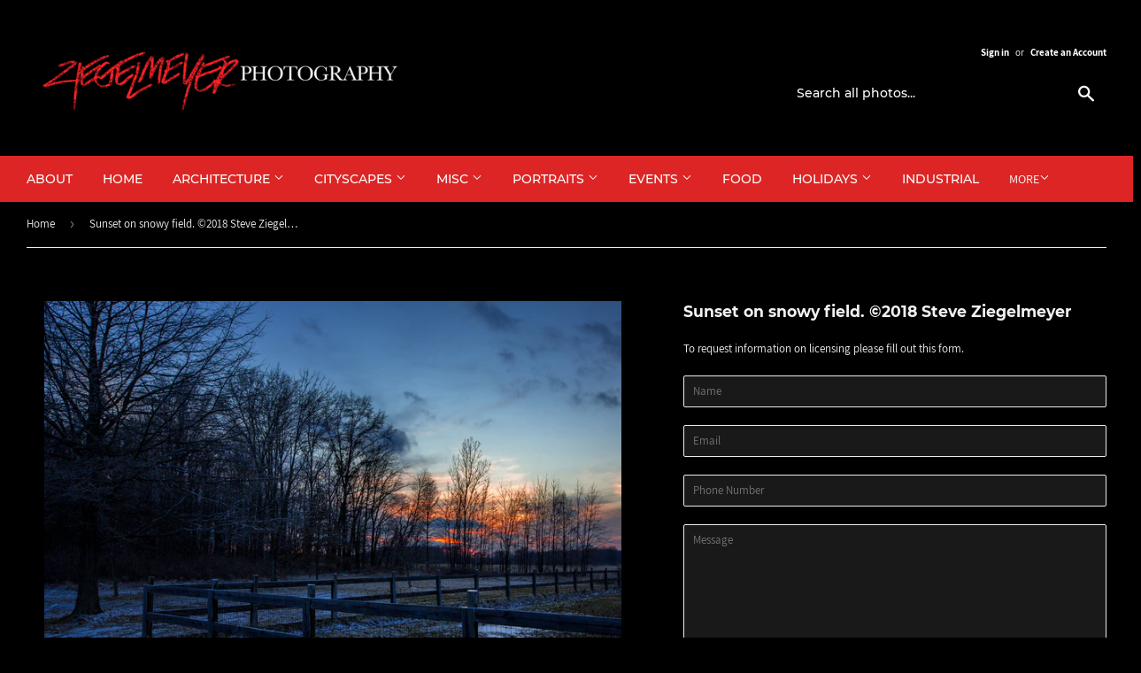

--- FILE ---
content_type: text/html; charset=utf-8
request_url: https://ziegelmeyerphotography.com/products/sunset-on-snowy-field-%C2%A92018-steve-ziegelmeyer
body_size: 21953
content:
<!doctype html>
<html class="no-touch no-js" lang="en">
<head>


  <script>(function(H){H.className=H.className.replace(/\bno-js\b/,'js')})(document.documentElement)</script>
  <!-- Basic page needs ================================================== -->
  <meta charset="utf-8">
  <meta http-equiv="X-UA-Compatible" content="IE=edge,chrome=1">

  
  <link rel="shortcut icon" href="//ziegelmeyerphotography.com/cdn/shop/files/cropped-ZP_Favicon-32x32_32x32.png?v=1613585166" type="image/png" />
  

  <!-- Title and description ================================================== -->
  <title>
  Sunset on snowy field. ©2018 Steve Ziegelmeyer &ndash; Ziegelmeyer Photography
  </title>

  
    <meta name="description" content="Available for personal, commercial and editorial use.File length is for longest side. 72 ppi. File size is approximate and may vary by image.Email for licensing rates for larger images.">
  

  <!-- Product meta ================================================== -->
  <!-- /snippets/social-meta-tags.liquid -->




<meta property="og:site_name" content="Ziegelmeyer Photography">
<meta property="og:url" content="https://ziegelmeyerphotography.com/products/sunset-on-snowy-field-%c2%a92018-steve-ziegelmeyer">
<meta property="og:title" content="Sunset on snowy field. ©2018 Steve Ziegelmeyer">
<meta property="og:type" content="product">
<meta property="og:description" content="Available for personal, commercial and editorial use.File length is for longest side. 72 ppi. File size is approximate and may vary by image.Email for licensing rates for larger images.">

  <meta property="og:price:amount" content="10.00">
  <meta property="og:price:currency" content="USD">

<meta property="og:image" content="http://ziegelmeyerphotography.com/cdn/shop/products/Ice_Storm_Sunset_2018_Steve_Ziegelmeyer-0489_1200x1200.jpg?v=1625284507"><meta property="og:image" content="http://ziegelmeyerphotography.com/cdn/shop/products/Ice_Storm_Sunset_2018_Steve_Ziegelmeyer-0489_8b7f14ae-77cc-44b1-9f1b-35217980dfe6_1200x1200.jpg?v=1625284484">
<meta property="og:image:secure_url" content="https://ziegelmeyerphotography.com/cdn/shop/products/Ice_Storm_Sunset_2018_Steve_Ziegelmeyer-0489_1200x1200.jpg?v=1625284507"><meta property="og:image:secure_url" content="https://ziegelmeyerphotography.com/cdn/shop/products/Ice_Storm_Sunset_2018_Steve_Ziegelmeyer-0489_8b7f14ae-77cc-44b1-9f1b-35217980dfe6_1200x1200.jpg?v=1625284484">


  <meta name="twitter:site" content="@ZiegPhotography">

<meta name="twitter:card" content="summary_large_image">
<meta name="twitter:title" content="Sunset on snowy field. ©2018 Steve Ziegelmeyer">
<meta name="twitter:description" content="Available for personal, commercial and editorial use.File length is for longest side. 72 ppi. File size is approximate and may vary by image.Email for licensing rates for larger images.">


  <!-- Helpers ================================================== -->
  <link rel="canonical" href="https://ziegelmeyerphotography.com/products/sunset-on-snowy-field-%c2%a92018-steve-ziegelmeyer">
  <meta name="viewport" content="width=device-width,initial-scale=1">

  <!-- CSS ================================================== -->
  <link href="//ziegelmeyerphotography.com/cdn/shop/t/2/assets/theme.scss.css?v=94146780549141637631731268180" rel="stylesheet" type="text/css" media="all" />
  
  
  <!-- Magnific Popup core CSS file -->
  <link href="//ziegelmeyerphotography.com/cdn/shop/t/2/assets/magnific-popup.css?v=65451962456944049981625157054" rel="stylesheet" type="text/css" media="all" />

  <!-- Header hook for plugins ================================================== -->
  <script>window.performance && window.performance.mark && window.performance.mark('shopify.content_for_header.start');</script><meta id="shopify-digital-wallet" name="shopify-digital-wallet" content="/53977415878/digital_wallets/dialog">
<link rel="alternate" type="application/json+oembed" href="https://ziegelmeyerphotography.com/products/sunset-on-snowy-field-%c2%a92018-steve-ziegelmeyer.oembed">
<script async="async" src="/checkouts/internal/preloads.js?locale=en-US"></script>
<script id="shopify-features" type="application/json">{"accessToken":"1c1ab4b1bc739ad71fa6d0b3b4a12e8d","betas":["rich-media-storefront-analytics"],"domain":"ziegelmeyerphotography.com","predictiveSearch":true,"shopId":53977415878,"locale":"en"}</script>
<script>var Shopify = Shopify || {};
Shopify.shop = "steve-ziegelmeyer-photography-v2.myshopify.com";
Shopify.locale = "en";
Shopify.currency = {"active":"USD","rate":"1.0"};
Shopify.country = "US";
Shopify.theme = {"name":"Supply","id":119094509766,"schema_name":"Supply","schema_version":"9.2.3","theme_store_id":679,"role":"main"};
Shopify.theme.handle = "null";
Shopify.theme.style = {"id":null,"handle":null};
Shopify.cdnHost = "ziegelmeyerphotography.com/cdn";
Shopify.routes = Shopify.routes || {};
Shopify.routes.root = "/";</script>
<script type="module">!function(o){(o.Shopify=o.Shopify||{}).modules=!0}(window);</script>
<script>!function(o){function n(){var o=[];function n(){o.push(Array.prototype.slice.apply(arguments))}return n.q=o,n}var t=o.Shopify=o.Shopify||{};t.loadFeatures=n(),t.autoloadFeatures=n()}(window);</script>
<script id="shop-js-analytics" type="application/json">{"pageType":"product"}</script>
<script defer="defer" async type="module" src="//ziegelmeyerphotography.com/cdn/shopifycloud/shop-js/modules/v2/client.init-shop-cart-sync_D0dqhulL.en.esm.js"></script>
<script defer="defer" async type="module" src="//ziegelmeyerphotography.com/cdn/shopifycloud/shop-js/modules/v2/chunk.common_CpVO7qML.esm.js"></script>
<script type="module">
  await import("//ziegelmeyerphotography.com/cdn/shopifycloud/shop-js/modules/v2/client.init-shop-cart-sync_D0dqhulL.en.esm.js");
await import("//ziegelmeyerphotography.com/cdn/shopifycloud/shop-js/modules/v2/chunk.common_CpVO7qML.esm.js");

  window.Shopify.SignInWithShop?.initShopCartSync?.({"fedCMEnabled":true,"windoidEnabled":true});

</script>
<script>(function() {
  var isLoaded = false;
  function asyncLoad() {
    if (isLoaded) return;
    isLoaded = true;
    var urls = ["https:\/\/previewer.zubrcommerce.com\/previewer-loader.js?shop=steve-ziegelmeyer-photography-v2.myshopify.com"];
    for (var i = 0; i < urls.length; i++) {
      var s = document.createElement('script');
      s.type = 'text/javascript';
      s.async = true;
      s.src = urls[i];
      var x = document.getElementsByTagName('script')[0];
      x.parentNode.insertBefore(s, x);
    }
  };
  if(window.attachEvent) {
    window.attachEvent('onload', asyncLoad);
  } else {
    window.addEventListener('load', asyncLoad, false);
  }
})();</script>
<script id="__st">var __st={"a":53977415878,"offset":-18000,"reqid":"dd01bbda-1870-4f29-953e-ab95c6f73480-1764235063","pageurl":"ziegelmeyerphotography.com\/products\/sunset-on-snowy-field-%C2%A92018-steve-ziegelmeyer","u":"2f6f1394b6fa","p":"product","rtyp":"product","rid":6709985050822};</script>
<script>window.ShopifyPaypalV4VisibilityTracking = true;</script>
<script id="captcha-bootstrap">!function(){'use strict';const t='contact',e='account',n='new_comment',o=[[t,t],['blogs',n],['comments',n],[t,'customer']],c=[[e,'customer_login'],[e,'guest_login'],[e,'recover_customer_password'],[e,'create_customer']],r=t=>t.map((([t,e])=>`form[action*='/${t}']:not([data-nocaptcha='true']) input[name='form_type'][value='${e}']`)).join(','),a=t=>()=>t?[...document.querySelectorAll(t)].map((t=>t.form)):[];function s(){const t=[...o],e=r(t);return a(e)}const i='password',u='form_key',d=['recaptcha-v3-token','g-recaptcha-response','h-captcha-response',i],f=()=>{try{return window.sessionStorage}catch{return}},m='__shopify_v',_=t=>t.elements[u];function p(t,e,n=!1){try{const o=window.sessionStorage,c=JSON.parse(o.getItem(e)),{data:r}=function(t){const{data:e,action:n}=t;return t[m]||n?{data:e,action:n}:{data:t,action:n}}(c);for(const[e,n]of Object.entries(r))t.elements[e]&&(t.elements[e].value=n);n&&o.removeItem(e)}catch(o){console.error('form repopulation failed',{error:o})}}const l='form_type',E='cptcha';function T(t){t.dataset[E]=!0}const w=window,h=w.document,L='Shopify',v='ce_forms',y='captcha';let A=!1;((t,e)=>{const n=(g='f06e6c50-85a8-45c8-87d0-21a2b65856fe',I='https://cdn.shopify.com/shopifycloud/storefront-forms-hcaptcha/ce_storefront_forms_captcha_hcaptcha.v1.5.2.iife.js',D={infoText:'Protected by hCaptcha',privacyText:'Privacy',termsText:'Terms'},(t,e,n)=>{const o=w[L][v],c=o.bindForm;if(c)return c(t,g,e,D).then(n);var r;o.q.push([[t,g,e,D],n]),r=I,A||(h.body.append(Object.assign(h.createElement('script'),{id:'captcha-provider',async:!0,src:r})),A=!0)});var g,I,D;w[L]=w[L]||{},w[L][v]=w[L][v]||{},w[L][v].q=[],w[L][y]=w[L][y]||{},w[L][y].protect=function(t,e){n(t,void 0,e),T(t)},Object.freeze(w[L][y]),function(t,e,n,w,h,L){const[v,y,A,g]=function(t,e,n){const i=e?o:[],u=t?c:[],d=[...i,...u],f=r(d),m=r(i),_=r(d.filter((([t,e])=>n.includes(e))));return[a(f),a(m),a(_),s()]}(w,h,L),I=t=>{const e=t.target;return e instanceof HTMLFormElement?e:e&&e.form},D=t=>v().includes(t);t.addEventListener('submit',(t=>{const e=I(t);if(!e)return;const n=D(e)&&!e.dataset.hcaptchaBound&&!e.dataset.recaptchaBound,o=_(e),c=g().includes(e)&&(!o||!o.value);(n||c)&&t.preventDefault(),c&&!n&&(function(t){try{if(!f())return;!function(t){const e=f();if(!e)return;const n=_(t);if(!n)return;const o=n.value;o&&e.removeItem(o)}(t);const e=Array.from(Array(32),(()=>Math.random().toString(36)[2])).join('');!function(t,e){_(t)||t.append(Object.assign(document.createElement('input'),{type:'hidden',name:u})),t.elements[u].value=e}(t,e),function(t,e){const n=f();if(!n)return;const o=[...t.querySelectorAll(`input[type='${i}']`)].map((({name:t})=>t)),c=[...d,...o],r={};for(const[a,s]of new FormData(t).entries())c.includes(a)||(r[a]=s);n.setItem(e,JSON.stringify({[m]:1,action:t.action,data:r}))}(t,e)}catch(e){console.error('failed to persist form',e)}}(e),e.submit())}));const S=(t,e)=>{t&&!t.dataset[E]&&(n(t,e.some((e=>e===t))),T(t))};for(const o of['focusin','change'])t.addEventListener(o,(t=>{const e=I(t);D(e)&&S(e,y())}));const B=e.get('form_key'),M=e.get(l),P=B&&M;t.addEventListener('DOMContentLoaded',(()=>{const t=y();if(P)for(const e of t)e.elements[l].value===M&&p(e,B);[...new Set([...A(),...v().filter((t=>'true'===t.dataset.shopifyCaptcha))])].forEach((e=>S(e,t)))}))}(h,new URLSearchParams(w.location.search),n,t,e,['guest_login'])})(!0,!1)}();</script>
<script integrity="sha256-52AcMU7V7pcBOXWImdc/TAGTFKeNjmkeM1Pvks/DTgc=" data-source-attribution="shopify.loadfeatures" defer="defer" src="//ziegelmeyerphotography.com/cdn/shopifycloud/storefront/assets/storefront/load_feature-81c60534.js" crossorigin="anonymous"></script>
<script data-source-attribution="shopify.dynamic_checkout.dynamic.init">var Shopify=Shopify||{};Shopify.PaymentButton=Shopify.PaymentButton||{isStorefrontPortableWallets:!0,init:function(){window.Shopify.PaymentButton.init=function(){};var t=document.createElement("script");t.src="https://ziegelmeyerphotography.com/cdn/shopifycloud/portable-wallets/latest/portable-wallets.en.js",t.type="module",document.head.appendChild(t)}};
</script>
<script data-source-attribution="shopify.dynamic_checkout.buyer_consent">
  function portableWalletsHideBuyerConsent(e){var t=document.getElementById("shopify-buyer-consent"),n=document.getElementById("shopify-subscription-policy-button");t&&n&&(t.classList.add("hidden"),t.setAttribute("aria-hidden","true"),n.removeEventListener("click",e))}function portableWalletsShowBuyerConsent(e){var t=document.getElementById("shopify-buyer-consent"),n=document.getElementById("shopify-subscription-policy-button");t&&n&&(t.classList.remove("hidden"),t.removeAttribute("aria-hidden"),n.addEventListener("click",e))}window.Shopify?.PaymentButton&&(window.Shopify.PaymentButton.hideBuyerConsent=portableWalletsHideBuyerConsent,window.Shopify.PaymentButton.showBuyerConsent=portableWalletsShowBuyerConsent);
</script>
<script data-source-attribution="shopify.dynamic_checkout.cart.bootstrap">document.addEventListener("DOMContentLoaded",(function(){function t(){return document.querySelector("shopify-accelerated-checkout-cart, shopify-accelerated-checkout")}if(t())Shopify.PaymentButton.init();else{new MutationObserver((function(e,n){t()&&(Shopify.PaymentButton.init(),n.disconnect())})).observe(document.body,{childList:!0,subtree:!0})}}));
</script>

<script>window.performance && window.performance.mark && window.performance.mark('shopify.content_for_header.end');</script>

  
  

  <script src="//ziegelmeyerphotography.com/cdn/shop/t/2/assets/jquery-2.2.3.min.js?v=58211863146907186831613494101" type="text/javascript"></script>

  <script src="//ziegelmeyerphotography.com/cdn/shop/t/2/assets/lazysizes.min.js?v=8147953233334221341613494102" async="async"></script>
  <script src="//ziegelmeyerphotography.com/cdn/shop/t/2/assets/vendor.js?v=106177282645720727331613494104" defer="defer"></script>
  <script src="//ziegelmeyerphotography.com/cdn/shop/t/2/assets/theme.js?v=23247663254297362021621996861" defer="defer"></script>


 

<script>window.__pagefly_analytics_settings__={"acceptTracking":false};</script>
 <!-- "snippets/sca-quick-view-init.liquid" was not rendered, the associated app was uninstalled -->
  <link rel="stylesheet" href="//ziegelmeyerphotography.com/cdn/shop/t/2/assets/previewer.css?v=26712305940025763221627747650" />
<script src="//ziegelmeyerphotography.com/cdn/shop/t/2/assets/previewer.js?v=176309337469055770501627747652" type="text/javascript" defer></script>
<link rel="stylesheet" href="//ziegelmeyerphotography.com/cdn/shop/t/2/assets/slick.css?v=98340474046176884051614435701" />

   
<link href="https://monorail-edge.shopifysvc.com" rel="dns-prefetch">
<script>(function(){if ("sendBeacon" in navigator && "performance" in window) {try {var session_token_from_headers = performance.getEntriesByType('navigation')[0].serverTiming.find(x => x.name == '_s').description;} catch {var session_token_from_headers = undefined;}var session_cookie_matches = document.cookie.match(/_shopify_s=([^;]*)/);var session_token_from_cookie = session_cookie_matches && session_cookie_matches.length === 2 ? session_cookie_matches[1] : "";var session_token = session_token_from_headers || session_token_from_cookie || "";function handle_abandonment_event(e) {var entries = performance.getEntries().filter(function(entry) {return /monorail-edge.shopifysvc.com/.test(entry.name);});if (!window.abandonment_tracked && entries.length === 0) {window.abandonment_tracked = true;var currentMs = Date.now();var navigation_start = performance.timing.navigationStart;var payload = {shop_id: 53977415878,url: window.location.href,navigation_start,duration: currentMs - navigation_start,session_token,page_type: "product"};window.navigator.sendBeacon("https://monorail-edge.shopifysvc.com/v1/produce", JSON.stringify({schema_id: "online_store_buyer_site_abandonment/1.1",payload: payload,metadata: {event_created_at_ms: currentMs,event_sent_at_ms: currentMs}}));}}window.addEventListener('pagehide', handle_abandonment_event);}}());</script>
<script id="web-pixels-manager-setup">(function e(e,d,r,n,o){if(void 0===o&&(o={}),!Boolean(null===(a=null===(i=window.Shopify)||void 0===i?void 0:i.analytics)||void 0===a?void 0:a.replayQueue)){var i,a;window.Shopify=window.Shopify||{};var t=window.Shopify;t.analytics=t.analytics||{};var s=t.analytics;s.replayQueue=[],s.publish=function(e,d,r){return s.replayQueue.push([e,d,r]),!0};try{self.performance.mark("wpm:start")}catch(e){}var l=function(){var e={modern:/Edge?\/(1{2}[4-9]|1[2-9]\d|[2-9]\d{2}|\d{4,})\.\d+(\.\d+|)|Firefox\/(1{2}[4-9]|1[2-9]\d|[2-9]\d{2}|\d{4,})\.\d+(\.\d+|)|Chrom(ium|e)\/(9{2}|\d{3,})\.\d+(\.\d+|)|(Maci|X1{2}).+ Version\/(15\.\d+|(1[6-9]|[2-9]\d|\d{3,})\.\d+)([,.]\d+|)( \(\w+\)|)( Mobile\/\w+|) Safari\/|Chrome.+OPR\/(9{2}|\d{3,})\.\d+\.\d+|(CPU[ +]OS|iPhone[ +]OS|CPU[ +]iPhone|CPU IPhone OS|CPU iPad OS)[ +]+(15[._]\d+|(1[6-9]|[2-9]\d|\d{3,})[._]\d+)([._]\d+|)|Android:?[ /-](13[3-9]|1[4-9]\d|[2-9]\d{2}|\d{4,})(\.\d+|)(\.\d+|)|Android.+Firefox\/(13[5-9]|1[4-9]\d|[2-9]\d{2}|\d{4,})\.\d+(\.\d+|)|Android.+Chrom(ium|e)\/(13[3-9]|1[4-9]\d|[2-9]\d{2}|\d{4,})\.\d+(\.\d+|)|SamsungBrowser\/([2-9]\d|\d{3,})\.\d+/,legacy:/Edge?\/(1[6-9]|[2-9]\d|\d{3,})\.\d+(\.\d+|)|Firefox\/(5[4-9]|[6-9]\d|\d{3,})\.\d+(\.\d+|)|Chrom(ium|e)\/(5[1-9]|[6-9]\d|\d{3,})\.\d+(\.\d+|)([\d.]+$|.*Safari\/(?![\d.]+ Edge\/[\d.]+$))|(Maci|X1{2}).+ Version\/(10\.\d+|(1[1-9]|[2-9]\d|\d{3,})\.\d+)([,.]\d+|)( \(\w+\)|)( Mobile\/\w+|) Safari\/|Chrome.+OPR\/(3[89]|[4-9]\d|\d{3,})\.\d+\.\d+|(CPU[ +]OS|iPhone[ +]OS|CPU[ +]iPhone|CPU IPhone OS|CPU iPad OS)[ +]+(10[._]\d+|(1[1-9]|[2-9]\d|\d{3,})[._]\d+)([._]\d+|)|Android:?[ /-](13[3-9]|1[4-9]\d|[2-9]\d{2}|\d{4,})(\.\d+|)(\.\d+|)|Mobile Safari.+OPR\/([89]\d|\d{3,})\.\d+\.\d+|Android.+Firefox\/(13[5-9]|1[4-9]\d|[2-9]\d{2}|\d{4,})\.\d+(\.\d+|)|Android.+Chrom(ium|e)\/(13[3-9]|1[4-9]\d|[2-9]\d{2}|\d{4,})\.\d+(\.\d+|)|Android.+(UC? ?Browser|UCWEB|U3)[ /]?(15\.([5-9]|\d{2,})|(1[6-9]|[2-9]\d|\d{3,})\.\d+)\.\d+|SamsungBrowser\/(5\.\d+|([6-9]|\d{2,})\.\d+)|Android.+MQ{2}Browser\/(14(\.(9|\d{2,})|)|(1[5-9]|[2-9]\d|\d{3,})(\.\d+|))(\.\d+|)|K[Aa][Ii]OS\/(3\.\d+|([4-9]|\d{2,})\.\d+)(\.\d+|)/},d=e.modern,r=e.legacy,n=navigator.userAgent;return n.match(d)?"modern":n.match(r)?"legacy":"unknown"}(),u="modern"===l?"modern":"legacy",c=(null!=n?n:{modern:"",legacy:""})[u],f=function(e){return[e.baseUrl,"/wpm","/b",e.hashVersion,"modern"===e.buildTarget?"m":"l",".js"].join("")}({baseUrl:d,hashVersion:r,buildTarget:u}),m=function(e){var d=e.version,r=e.bundleTarget,n=e.surface,o=e.pageUrl,i=e.monorailEndpoint;return{emit:function(e){var a=e.status,t=e.errorMsg,s=(new Date).getTime(),l=JSON.stringify({metadata:{event_sent_at_ms:s},events:[{schema_id:"web_pixels_manager_load/3.1",payload:{version:d,bundle_target:r,page_url:o,status:a,surface:n,error_msg:t},metadata:{event_created_at_ms:s}}]});if(!i)return console&&console.warn&&console.warn("[Web Pixels Manager] No Monorail endpoint provided, skipping logging."),!1;try{return self.navigator.sendBeacon.bind(self.navigator)(i,l)}catch(e){}var u=new XMLHttpRequest;try{return u.open("POST",i,!0),u.setRequestHeader("Content-Type","text/plain"),u.send(l),!0}catch(e){return console&&console.warn&&console.warn("[Web Pixels Manager] Got an unhandled error while logging to Monorail."),!1}}}}({version:r,bundleTarget:l,surface:e.surface,pageUrl:self.location.href,monorailEndpoint:e.monorailEndpoint});try{o.browserTarget=l,function(e){var d=e.src,r=e.async,n=void 0===r||r,o=e.onload,i=e.onerror,a=e.sri,t=e.scriptDataAttributes,s=void 0===t?{}:t,l=document.createElement("script"),u=document.querySelector("head"),c=document.querySelector("body");if(l.async=n,l.src=d,a&&(l.integrity=a,l.crossOrigin="anonymous"),s)for(var f in s)if(Object.prototype.hasOwnProperty.call(s,f))try{l.dataset[f]=s[f]}catch(e){}if(o&&l.addEventListener("load",o),i&&l.addEventListener("error",i),u)u.appendChild(l);else{if(!c)throw new Error("Did not find a head or body element to append the script");c.appendChild(l)}}({src:f,async:!0,onload:function(){if(!function(){var e,d;return Boolean(null===(d=null===(e=window.Shopify)||void 0===e?void 0:e.analytics)||void 0===d?void 0:d.initialized)}()){var d=window.webPixelsManager.init(e)||void 0;if(d){var r=window.Shopify.analytics;r.replayQueue.forEach((function(e){var r=e[0],n=e[1],o=e[2];d.publishCustomEvent(r,n,o)})),r.replayQueue=[],r.publish=d.publishCustomEvent,r.visitor=d.visitor,r.initialized=!0}}},onerror:function(){return m.emit({status:"failed",errorMsg:"".concat(f," has failed to load")})},sri:function(e){var d=/^sha384-[A-Za-z0-9+/=]+$/;return"string"==typeof e&&d.test(e)}(c)?c:"",scriptDataAttributes:o}),m.emit({status:"loading"})}catch(e){m.emit({status:"failed",errorMsg:(null==e?void 0:e.message)||"Unknown error"})}}})({shopId: 53977415878,storefrontBaseUrl: "https://ziegelmeyerphotography.com",extensionsBaseUrl: "https://extensions.shopifycdn.com/cdn/shopifycloud/web-pixels-manager",monorailEndpoint: "https://monorail-edge.shopifysvc.com/unstable/produce_batch",surface: "storefront-renderer",enabledBetaFlags: ["2dca8a86"],webPixelsConfigList: [{"id":"shopify-app-pixel","configuration":"{}","eventPayloadVersion":"v1","runtimeContext":"STRICT","scriptVersion":"0450","apiClientId":"shopify-pixel","type":"APP","privacyPurposes":["ANALYTICS","MARKETING"]},{"id":"shopify-custom-pixel","eventPayloadVersion":"v1","runtimeContext":"LAX","scriptVersion":"0450","apiClientId":"shopify-pixel","type":"CUSTOM","privacyPurposes":["ANALYTICS","MARKETING"]}],isMerchantRequest: false,initData: {"shop":{"name":"Ziegelmeyer Photography","paymentSettings":{"currencyCode":"USD"},"myshopifyDomain":"steve-ziegelmeyer-photography-v2.myshopify.com","countryCode":"US","storefrontUrl":"https:\/\/ziegelmeyerphotography.com"},"customer":null,"cart":null,"checkout":null,"productVariants":[{"price":{"amount":10.0,"currencyCode":"USD"},"product":{"title":"Sunset on snowy field. ©2018 Steve Ziegelmeyer","vendor":"Ziegelmeyer Photography","id":"6709985050822","untranslatedTitle":"Sunset on snowy field. ©2018 Steve Ziegelmeyer","url":"\/products\/sunset-on-snowy-field-%C2%A92018-steve-ziegelmeyer","type":""},"id":"39942310396102","image":{"src":"\/\/ziegelmeyerphotography.com\/cdn\/shop\/products\/Ice_Storm_Sunset_2018_Steve_Ziegelmeyer-0489.jpg?v=1625284507"},"sku":null,"title":"Personal \/ Web - Small - 512 px (longest side) - 512 k - 512 px (longest side) - 512 k","untranslatedTitle":"Personal \/ Web - Small - 512 px (longest side) - 512 k - 512 px (longest side) - 512 k"},{"price":{"amount":25.0,"currencyCode":"USD"},"product":{"title":"Sunset on snowy field. ©2018 Steve Ziegelmeyer","vendor":"Ziegelmeyer Photography","id":"6709985050822","untranslatedTitle":"Sunset on snowy field. ©2018 Steve Ziegelmeyer","url":"\/products\/sunset-on-snowy-field-%C2%A92018-steve-ziegelmeyer","type":""},"id":"39942310428870","image":{"src":"\/\/ziegelmeyerphotography.com\/cdn\/shop\/products\/Ice_Storm_Sunset_2018_Steve_Ziegelmeyer-0489.jpg?v=1625284507"},"sku":null,"title":"Personal \/ Web - Medium - 1024 px (longest side) - 2 mb","untranslatedTitle":"Personal \/ Web - Medium - 1024 px (longest side) - 2 mb"},{"price":{"amount":50.0,"currencyCode":"USD"},"product":{"title":"Sunset on snowy field. ©2018 Steve Ziegelmeyer","vendor":"Ziegelmeyer Photography","id":"6709985050822","untranslatedTitle":"Sunset on snowy field. ©2018 Steve Ziegelmeyer","url":"\/products\/sunset-on-snowy-field-%C2%A92018-steve-ziegelmeyer","type":""},"id":"39942310461638","image":{"src":"\/\/ziegelmeyerphotography.com\/cdn\/shop\/products\/Ice_Storm_Sunset_2018_Steve_Ziegelmeyer-0489.jpg?v=1625284507"},"sku":null,"title":"Personal \/ Web - Large - 2048 px (longest side) - 8 mb","untranslatedTitle":"Personal \/ Web - Large - 2048 px (longest side) - 8 mb"},{"price":{"amount":50.0,"currencyCode":"USD"},"product":{"title":"Sunset on snowy field. ©2018 Steve Ziegelmeyer","vendor":"Ziegelmeyer Photography","id":"6709985050822","untranslatedTitle":"Sunset on snowy field. ©2018 Steve Ziegelmeyer","url":"\/products\/sunset-on-snowy-field-%C2%A92018-steve-ziegelmeyer","type":""},"id":"39942310494406","image":{"src":"\/\/ziegelmeyerphotography.com\/cdn\/shop\/products\/Ice_Storm_Sunset_2018_Steve_Ziegelmeyer-0489.jpg?v=1625284507"},"sku":null,"title":"Personal \/ Print - Small - 2048 px (up to 5 x 7) - 8 mb","untranslatedTitle":"Personal \/ Print - Small - 2048 px (up to 5 x 7) - 8 mb"},{"price":{"amount":100.0,"currencyCode":"USD"},"product":{"title":"Sunset on snowy field. ©2018 Steve Ziegelmeyer","vendor":"Ziegelmeyer Photography","id":"6709985050822","untranslatedTitle":"Sunset on snowy field. ©2018 Steve Ziegelmeyer","url":"\/products\/sunset-on-snowy-field-%C2%A92018-steve-ziegelmeyer","type":""},"id":"39942310527174","image":{"src":"\/\/ziegelmeyerphotography.com\/cdn\/shop\/products\/Ice_Storm_Sunset_2018_Steve_Ziegelmeyer-0489.jpg?v=1625284507"},"sku":null,"title":"Personal \/ Print - Medium - 3000 px (up to 8 x 10) - 17.2 mb","untranslatedTitle":"Personal \/ Print - Medium - 3000 px (up to 8 x 10) - 17.2 mb"},{"price":{"amount":25.0,"currencyCode":"USD"},"product":{"title":"Sunset on snowy field. ©2018 Steve Ziegelmeyer","vendor":"Ziegelmeyer Photography","id":"6709985050822","untranslatedTitle":"Sunset on snowy field. ©2018 Steve Ziegelmeyer","url":"\/products\/sunset-on-snowy-field-%C2%A92018-steve-ziegelmeyer","type":""},"id":"39942310559942","image":{"src":"\/\/ziegelmeyerphotography.com\/cdn\/shop\/products\/Ice_Storm_Sunset_2018_Steve_Ziegelmeyer-0489.jpg?v=1625284507"},"sku":null,"title":"Commercial \/ Web - Small - 512 px (longest side) - 512 k - 512 px (longest side) - 512 k","untranslatedTitle":"Commercial \/ Web - Small - 512 px (longest side) - 512 k - 512 px (longest side) - 512 k"},{"price":{"amount":50.0,"currencyCode":"USD"},"product":{"title":"Sunset on snowy field. ©2018 Steve Ziegelmeyer","vendor":"Ziegelmeyer Photography","id":"6709985050822","untranslatedTitle":"Sunset on snowy field. ©2018 Steve Ziegelmeyer","url":"\/products\/sunset-on-snowy-field-%C2%A92018-steve-ziegelmeyer","type":""},"id":"39942310592710","image":{"src":"\/\/ziegelmeyerphotography.com\/cdn\/shop\/products\/Ice_Storm_Sunset_2018_Steve_Ziegelmeyer-0489.jpg?v=1625284507"},"sku":null,"title":"Commercial \/ Web - Medium - 1024 px (longest side) - 2 mb","untranslatedTitle":"Commercial \/ Web - Medium - 1024 px (longest side) - 2 mb"},{"price":{"amount":100.0,"currencyCode":"USD"},"product":{"title":"Sunset on snowy field. ©2018 Steve Ziegelmeyer","vendor":"Ziegelmeyer Photography","id":"6709985050822","untranslatedTitle":"Sunset on snowy field. ©2018 Steve Ziegelmeyer","url":"\/products\/sunset-on-snowy-field-%C2%A92018-steve-ziegelmeyer","type":""},"id":"39942310625478","image":{"src":"\/\/ziegelmeyerphotography.com\/cdn\/shop\/products\/Ice_Storm_Sunset_2018_Steve_Ziegelmeyer-0489.jpg?v=1625284507"},"sku":null,"title":"Commercial \/ Web - Large - 2048 px (longest side) - 8 mb","untranslatedTitle":"Commercial \/ Web - Large - 2048 px (longest side) - 8 mb"},{"price":{"amount":200.0,"currencyCode":"USD"},"product":{"title":"Sunset on snowy field. ©2018 Steve Ziegelmeyer","vendor":"Ziegelmeyer Photography","id":"6709985050822","untranslatedTitle":"Sunset on snowy field. ©2018 Steve Ziegelmeyer","url":"\/products\/sunset-on-snowy-field-%C2%A92018-steve-ziegelmeyer","type":""},"id":"39942310658246","image":{"src":"\/\/ziegelmeyerphotography.com\/cdn\/shop\/products\/Ice_Storm_Sunset_2018_Steve_Ziegelmeyer-0489.jpg?v=1625284507"},"sku":null,"title":"Commercial \/ Print - Small - 2048 px (up to 5 x 7) - 8 mb","untranslatedTitle":"Commercial \/ Print - Small - 2048 px (up to 5 x 7) - 8 mb"},{"price":{"amount":500.0,"currencyCode":"USD"},"product":{"title":"Sunset on snowy field. ©2018 Steve Ziegelmeyer","vendor":"Ziegelmeyer Photography","id":"6709985050822","untranslatedTitle":"Sunset on snowy field. ©2018 Steve Ziegelmeyer","url":"\/products\/sunset-on-snowy-field-%C2%A92018-steve-ziegelmeyer","type":""},"id":"39942310691014","image":{"src":"\/\/ziegelmeyerphotography.com\/cdn\/shop\/products\/Ice_Storm_Sunset_2018_Steve_Ziegelmeyer-0489.jpg?v=1625284507"},"sku":null,"title":"Commercial \/ Print - Medium - 3000 px (up to 8 x 10) - 17.2 mb","untranslatedTitle":"Commercial \/ Print - Medium - 3000 px (up to 8 x 10) - 17.2 mb"},{"price":{"amount":25.0,"currencyCode":"USD"},"product":{"title":"Sunset on snowy field. ©2018 Steve Ziegelmeyer","vendor":"Ziegelmeyer Photography","id":"6709985050822","untranslatedTitle":"Sunset on snowy field. ©2018 Steve Ziegelmeyer","url":"\/products\/sunset-on-snowy-field-%C2%A92018-steve-ziegelmeyer","type":""},"id":"39942310723782","image":{"src":"\/\/ziegelmeyerphotography.com\/cdn\/shop\/products\/Ice_Storm_Sunset_2018_Steve_Ziegelmeyer-0489.jpg?v=1625284507"},"sku":null,"title":"Editorial only \/ Web - Small - 512 px (longest side) - 512 k - 512 px (longest side) - 512 k","untranslatedTitle":"Editorial only \/ Web - Small - 512 px (longest side) - 512 k - 512 px (longest side) - 512 k"},{"price":{"amount":50.0,"currencyCode":"USD"},"product":{"title":"Sunset on snowy field. ©2018 Steve Ziegelmeyer","vendor":"Ziegelmeyer Photography","id":"6709985050822","untranslatedTitle":"Sunset on snowy field. ©2018 Steve Ziegelmeyer","url":"\/products\/sunset-on-snowy-field-%C2%A92018-steve-ziegelmeyer","type":""},"id":"39942310756550","image":{"src":"\/\/ziegelmeyerphotography.com\/cdn\/shop\/products\/Ice_Storm_Sunset_2018_Steve_Ziegelmeyer-0489.jpg?v=1625284507"},"sku":null,"title":"Editorial only \/ Web - Medium - 1024 px (longest side) - 2 mb","untranslatedTitle":"Editorial only \/ Web - Medium - 1024 px (longest side) - 2 mb"},{"price":{"amount":100.0,"currencyCode":"USD"},"product":{"title":"Sunset on snowy field. ©2018 Steve Ziegelmeyer","vendor":"Ziegelmeyer Photography","id":"6709985050822","untranslatedTitle":"Sunset on snowy field. ©2018 Steve Ziegelmeyer","url":"\/products\/sunset-on-snowy-field-%C2%A92018-steve-ziegelmeyer","type":""},"id":"39942310789318","image":{"src":"\/\/ziegelmeyerphotography.com\/cdn\/shop\/products\/Ice_Storm_Sunset_2018_Steve_Ziegelmeyer-0489.jpg?v=1625284507"},"sku":null,"title":"Editorial only \/ Web - Large - 2048 px (longest side) - 8 mb","untranslatedTitle":"Editorial only \/ Web - Large - 2048 px (longest side) - 8 mb"},{"price":{"amount":200.0,"currencyCode":"USD"},"product":{"title":"Sunset on snowy field. ©2018 Steve Ziegelmeyer","vendor":"Ziegelmeyer Photography","id":"6709985050822","untranslatedTitle":"Sunset on snowy field. ©2018 Steve Ziegelmeyer","url":"\/products\/sunset-on-snowy-field-%C2%A92018-steve-ziegelmeyer","type":""},"id":"39942310822086","image":{"src":"\/\/ziegelmeyerphotography.com\/cdn\/shop\/products\/Ice_Storm_Sunset_2018_Steve_Ziegelmeyer-0489.jpg?v=1625284507"},"sku":null,"title":"Editorial only \/ Print - Small - 2048 px (up to 5 x 7) - 8 mb","untranslatedTitle":"Editorial only \/ Print - Small - 2048 px (up to 5 x 7) - 8 mb"},{"price":{"amount":500.0,"currencyCode":"USD"},"product":{"title":"Sunset on snowy field. ©2018 Steve Ziegelmeyer","vendor":"Ziegelmeyer Photography","id":"6709985050822","untranslatedTitle":"Sunset on snowy field. ©2018 Steve Ziegelmeyer","url":"\/products\/sunset-on-snowy-field-%C2%A92018-steve-ziegelmeyer","type":""},"id":"39942310854854","image":{"src":"\/\/ziegelmeyerphotography.com\/cdn\/shop\/products\/Ice_Storm_Sunset_2018_Steve_Ziegelmeyer-0489.jpg?v=1625284507"},"sku":null,"title":"Editorial only \/ Print - Medium - 3000 px (up to 8 x 10) - 17.2 mb","untranslatedTitle":"Editorial only \/ Print - Medium - 3000 px (up to 8 x 10) - 17.2 mb"}],"purchasingCompany":null},},"https://ziegelmeyerphotography.com/cdn","ae1676cfwd2530674p4253c800m34e853cb",{"modern":"","legacy":""},{"shopId":"53977415878","storefrontBaseUrl":"https:\/\/ziegelmeyerphotography.com","extensionBaseUrl":"https:\/\/extensions.shopifycdn.com\/cdn\/shopifycloud\/web-pixels-manager","surface":"storefront-renderer","enabledBetaFlags":"[\"2dca8a86\"]","isMerchantRequest":"false","hashVersion":"ae1676cfwd2530674p4253c800m34e853cb","publish":"custom","events":"[[\"page_viewed\",{}],[\"product_viewed\",{\"productVariant\":{\"price\":{\"amount\":10.0,\"currencyCode\":\"USD\"},\"product\":{\"title\":\"Sunset on snowy field. ©2018 Steve Ziegelmeyer\",\"vendor\":\"Ziegelmeyer Photography\",\"id\":\"6709985050822\",\"untranslatedTitle\":\"Sunset on snowy field. ©2018 Steve Ziegelmeyer\",\"url\":\"\/products\/sunset-on-snowy-field-%C2%A92018-steve-ziegelmeyer\",\"type\":\"\"},\"id\":\"39942310396102\",\"image\":{\"src\":\"\/\/ziegelmeyerphotography.com\/cdn\/shop\/products\/Ice_Storm_Sunset_2018_Steve_Ziegelmeyer-0489.jpg?v=1625284507\"},\"sku\":null,\"title\":\"Personal \/ Web - Small - 512 px (longest side) - 512 k - 512 px (longest side) - 512 k\",\"untranslatedTitle\":\"Personal \/ Web - Small - 512 px (longest side) - 512 k - 512 px (longest side) - 512 k\"}}]]"});</script><script>
  window.ShopifyAnalytics = window.ShopifyAnalytics || {};
  window.ShopifyAnalytics.meta = window.ShopifyAnalytics.meta || {};
  window.ShopifyAnalytics.meta.currency = 'USD';
  var meta = {"product":{"id":6709985050822,"gid":"gid:\/\/shopify\/Product\/6709985050822","vendor":"Ziegelmeyer Photography","type":"","variants":[{"id":39942310396102,"price":1000,"name":"Sunset on snowy field. ©2018 Steve Ziegelmeyer - Personal \/ Web - Small - 512 px (longest side) - 512 k - 512 px (longest side) - 512 k","public_title":"Personal \/ Web - Small - 512 px (longest side) - 512 k - 512 px (longest side) - 512 k","sku":null},{"id":39942310428870,"price":2500,"name":"Sunset on snowy field. ©2018 Steve Ziegelmeyer - Personal \/ Web - Medium - 1024 px (longest side) - 2 mb","public_title":"Personal \/ Web - Medium - 1024 px (longest side) - 2 mb","sku":null},{"id":39942310461638,"price":5000,"name":"Sunset on snowy field. ©2018 Steve Ziegelmeyer - Personal \/ Web - Large - 2048 px (longest side) - 8 mb","public_title":"Personal \/ Web - Large - 2048 px (longest side) - 8 mb","sku":null},{"id":39942310494406,"price":5000,"name":"Sunset on snowy field. ©2018 Steve Ziegelmeyer - Personal \/ Print - Small - 2048 px (up to 5 x 7) - 8 mb","public_title":"Personal \/ Print - Small - 2048 px (up to 5 x 7) - 8 mb","sku":null},{"id":39942310527174,"price":10000,"name":"Sunset on snowy field. ©2018 Steve Ziegelmeyer - Personal \/ Print - Medium - 3000 px (up to 8 x 10) - 17.2 mb","public_title":"Personal \/ Print - Medium - 3000 px (up to 8 x 10) - 17.2 mb","sku":null},{"id":39942310559942,"price":2500,"name":"Sunset on snowy field. ©2018 Steve Ziegelmeyer - Commercial \/ Web - Small - 512 px (longest side) - 512 k - 512 px (longest side) - 512 k","public_title":"Commercial \/ Web - Small - 512 px (longest side) - 512 k - 512 px (longest side) - 512 k","sku":null},{"id":39942310592710,"price":5000,"name":"Sunset on snowy field. ©2018 Steve Ziegelmeyer - Commercial \/ Web - Medium - 1024 px (longest side) - 2 mb","public_title":"Commercial \/ Web - Medium - 1024 px (longest side) - 2 mb","sku":null},{"id":39942310625478,"price":10000,"name":"Sunset on snowy field. ©2018 Steve Ziegelmeyer - Commercial \/ Web - Large - 2048 px (longest side) - 8 mb","public_title":"Commercial \/ Web - Large - 2048 px (longest side) - 8 mb","sku":null},{"id":39942310658246,"price":20000,"name":"Sunset on snowy field. ©2018 Steve Ziegelmeyer - Commercial \/ Print - Small - 2048 px (up to 5 x 7) - 8 mb","public_title":"Commercial \/ Print - Small - 2048 px (up to 5 x 7) - 8 mb","sku":null},{"id":39942310691014,"price":50000,"name":"Sunset on snowy field. ©2018 Steve Ziegelmeyer - Commercial \/ Print - Medium - 3000 px (up to 8 x 10) - 17.2 mb","public_title":"Commercial \/ Print - Medium - 3000 px (up to 8 x 10) - 17.2 mb","sku":null},{"id":39942310723782,"price":2500,"name":"Sunset on snowy field. ©2018 Steve Ziegelmeyer - Editorial only \/ Web - Small - 512 px (longest side) - 512 k - 512 px (longest side) - 512 k","public_title":"Editorial only \/ Web - Small - 512 px (longest side) - 512 k - 512 px (longest side) - 512 k","sku":null},{"id":39942310756550,"price":5000,"name":"Sunset on snowy field. ©2018 Steve Ziegelmeyer - Editorial only \/ Web - Medium - 1024 px (longest side) - 2 mb","public_title":"Editorial only \/ Web - Medium - 1024 px (longest side) - 2 mb","sku":null},{"id":39942310789318,"price":10000,"name":"Sunset on snowy field. ©2018 Steve Ziegelmeyer - Editorial only \/ Web - Large - 2048 px (longest side) - 8 mb","public_title":"Editorial only \/ Web - Large - 2048 px (longest side) - 8 mb","sku":null},{"id":39942310822086,"price":20000,"name":"Sunset on snowy field. ©2018 Steve Ziegelmeyer - Editorial only \/ Print - Small - 2048 px (up to 5 x 7) - 8 mb","public_title":"Editorial only \/ Print - Small - 2048 px (up to 5 x 7) - 8 mb","sku":null},{"id":39942310854854,"price":50000,"name":"Sunset on snowy field. ©2018 Steve Ziegelmeyer - Editorial only \/ Print - Medium - 3000 px (up to 8 x 10) - 17.2 mb","public_title":"Editorial only \/ Print - Medium - 3000 px (up to 8 x 10) - 17.2 mb","sku":null}],"remote":false},"page":{"pageType":"product","resourceType":"product","resourceId":6709985050822}};
  for (var attr in meta) {
    window.ShopifyAnalytics.meta[attr] = meta[attr];
  }
</script>
<script class="analytics">
  (function () {
    var customDocumentWrite = function(content) {
      var jquery = null;

      if (window.jQuery) {
        jquery = window.jQuery;
      } else if (window.Checkout && window.Checkout.$) {
        jquery = window.Checkout.$;
      }

      if (jquery) {
        jquery('body').append(content);
      }
    };

    var hasLoggedConversion = function(token) {
      if (token) {
        return document.cookie.indexOf('loggedConversion=' + token) !== -1;
      }
      return false;
    }

    var setCookieIfConversion = function(token) {
      if (token) {
        var twoMonthsFromNow = new Date(Date.now());
        twoMonthsFromNow.setMonth(twoMonthsFromNow.getMonth() + 2);

        document.cookie = 'loggedConversion=' + token + '; expires=' + twoMonthsFromNow;
      }
    }

    var trekkie = window.ShopifyAnalytics.lib = window.trekkie = window.trekkie || [];
    if (trekkie.integrations) {
      return;
    }
    trekkie.methods = [
      'identify',
      'page',
      'ready',
      'track',
      'trackForm',
      'trackLink'
    ];
    trekkie.factory = function(method) {
      return function() {
        var args = Array.prototype.slice.call(arguments);
        args.unshift(method);
        trekkie.push(args);
        return trekkie;
      };
    };
    for (var i = 0; i < trekkie.methods.length; i++) {
      var key = trekkie.methods[i];
      trekkie[key] = trekkie.factory(key);
    }
    trekkie.load = function(config) {
      trekkie.config = config || {};
      trekkie.config.initialDocumentCookie = document.cookie;
      var first = document.getElementsByTagName('script')[0];
      var script = document.createElement('script');
      script.type = 'text/javascript';
      script.onerror = function(e) {
        var scriptFallback = document.createElement('script');
        scriptFallback.type = 'text/javascript';
        scriptFallback.onerror = function(error) {
                var Monorail = {
      produce: function produce(monorailDomain, schemaId, payload) {
        var currentMs = new Date().getTime();
        var event = {
          schema_id: schemaId,
          payload: payload,
          metadata: {
            event_created_at_ms: currentMs,
            event_sent_at_ms: currentMs
          }
        };
        return Monorail.sendRequest("https://" + monorailDomain + "/v1/produce", JSON.stringify(event));
      },
      sendRequest: function sendRequest(endpointUrl, payload) {
        // Try the sendBeacon API
        if (window && window.navigator && typeof window.navigator.sendBeacon === 'function' && typeof window.Blob === 'function' && !Monorail.isIos12()) {
          var blobData = new window.Blob([payload], {
            type: 'text/plain'
          });

          if (window.navigator.sendBeacon(endpointUrl, blobData)) {
            return true;
          } // sendBeacon was not successful

        } // XHR beacon

        var xhr = new XMLHttpRequest();

        try {
          xhr.open('POST', endpointUrl);
          xhr.setRequestHeader('Content-Type', 'text/plain');
          xhr.send(payload);
        } catch (e) {
          console.log(e);
        }

        return false;
      },
      isIos12: function isIos12() {
        return window.navigator.userAgent.lastIndexOf('iPhone; CPU iPhone OS 12_') !== -1 || window.navigator.userAgent.lastIndexOf('iPad; CPU OS 12_') !== -1;
      }
    };
    Monorail.produce('monorail-edge.shopifysvc.com',
      'trekkie_storefront_load_errors/1.1',
      {shop_id: 53977415878,
      theme_id: 119094509766,
      app_name: "storefront",
      context_url: window.location.href,
      source_url: "//ziegelmeyerphotography.com/cdn/s/trekkie.storefront.3c703df509f0f96f3237c9daa54e2777acf1a1dd.min.js"});

        };
        scriptFallback.async = true;
        scriptFallback.src = '//ziegelmeyerphotography.com/cdn/s/trekkie.storefront.3c703df509f0f96f3237c9daa54e2777acf1a1dd.min.js';
        first.parentNode.insertBefore(scriptFallback, first);
      };
      script.async = true;
      script.src = '//ziegelmeyerphotography.com/cdn/s/trekkie.storefront.3c703df509f0f96f3237c9daa54e2777acf1a1dd.min.js';
      first.parentNode.insertBefore(script, first);
    };
    trekkie.load(
      {"Trekkie":{"appName":"storefront","development":false,"defaultAttributes":{"shopId":53977415878,"isMerchantRequest":null,"themeId":119094509766,"themeCityHash":"2069229493779493610","contentLanguage":"en","currency":"USD","eventMetadataId":"539933fc-4b8a-4b06-ab77-483b5cd84dcd"},"isServerSideCookieWritingEnabled":true,"monorailRegion":"shop_domain","enabledBetaFlags":["f0df213a"]},"Session Attribution":{},"S2S":{"facebookCapiEnabled":false,"source":"trekkie-storefront-renderer","apiClientId":580111}}
    );

    var loaded = false;
    trekkie.ready(function() {
      if (loaded) return;
      loaded = true;

      window.ShopifyAnalytics.lib = window.trekkie;

      var originalDocumentWrite = document.write;
      document.write = customDocumentWrite;
      try { window.ShopifyAnalytics.merchantGoogleAnalytics.call(this); } catch(error) {};
      document.write = originalDocumentWrite;

      window.ShopifyAnalytics.lib.page(null,{"pageType":"product","resourceType":"product","resourceId":6709985050822,"shopifyEmitted":true});

      var match = window.location.pathname.match(/checkouts\/(.+)\/(thank_you|post_purchase)/)
      var token = match? match[1]: undefined;
      if (!hasLoggedConversion(token)) {
        setCookieIfConversion(token);
        window.ShopifyAnalytics.lib.track("Viewed Product",{"currency":"USD","variantId":39942310396102,"productId":6709985050822,"productGid":"gid:\/\/shopify\/Product\/6709985050822","name":"Sunset on snowy field. ©2018 Steve Ziegelmeyer - Personal \/ Web - Small - 512 px (longest side) - 512 k - 512 px (longest side) - 512 k","price":"10.00","sku":null,"brand":"Ziegelmeyer Photography","variant":"Personal \/ Web - Small - 512 px (longest side) - 512 k - 512 px (longest side) - 512 k","category":"","nonInteraction":true,"remote":false},undefined,undefined,{"shopifyEmitted":true});
      window.ShopifyAnalytics.lib.track("monorail:\/\/trekkie_storefront_viewed_product\/1.1",{"currency":"USD","variantId":39942310396102,"productId":6709985050822,"productGid":"gid:\/\/shopify\/Product\/6709985050822","name":"Sunset on snowy field. ©2018 Steve Ziegelmeyer - Personal \/ Web - Small - 512 px (longest side) - 512 k - 512 px (longest side) - 512 k","price":"10.00","sku":null,"brand":"Ziegelmeyer Photography","variant":"Personal \/ Web - Small - 512 px (longest side) - 512 k - 512 px (longest side) - 512 k","category":"","nonInteraction":true,"remote":false,"referer":"https:\/\/ziegelmeyerphotography.com\/products\/sunset-on-snowy-field-%C2%A92018-steve-ziegelmeyer"});
      }
    });


        var eventsListenerScript = document.createElement('script');
        eventsListenerScript.async = true;
        eventsListenerScript.src = "//ziegelmeyerphotography.com/cdn/shopifycloud/storefront/assets/shop_events_listener-3da45d37.js";
        document.getElementsByTagName('head')[0].appendChild(eventsListenerScript);

})();</script>
<script
  defer
  src="https://ziegelmeyerphotography.com/cdn/shopifycloud/perf-kit/shopify-perf-kit-2.1.2.min.js"
  data-application="storefront-renderer"
  data-shop-id="53977415878"
  data-render-region="gcp-us-central1"
  data-page-type="product"
  data-theme-instance-id="119094509766"
  data-theme-name="Supply"
  data-theme-version="9.2.3"
  data-monorail-region="shop_domain"
  data-resource-timing-sampling-rate="10"
  data-shs="true"
  data-shs-beacon="true"
  data-shs-export-with-fetch="true"
  data-shs-logs-sample-rate="1"
></script>
</head> 

<body id="sunset-on-snowy-field-©2018-steve-ziegelmeyer" class="template-product">

  <div id="shopify-section-header" class="shopify-section header-section"><header class="site-header" role="banner" data-section-id="header" data-section-type="header-section">
  <div class="wrapper">

    <div class="grid--full">
      <div class="grid-item large--one-half">
        
          <div class="h1 header-logo" itemscope itemtype="http://schema.org/Organization">
        
          
          

          <a href="/" itemprop="url">
            <div class="lazyload__image-wrapper no-js header-logo__image" style="max-width:420px;">
              <div style="padding-top:20.58823529411765%;">
                <img class="lazyload js"
                  data-src="//ziegelmeyerphotography.com/cdn/shop/files/ZP_logo_color_Horz-Large_white_type_{width}x.png?v=1613495100"
                  data-widths="[180, 360, 540, 720, 900, 1080, 1296, 1512, 1728, 2048]"
                  data-aspectratio="4.857142857142857"
                  data-sizes="auto"
                  alt="Ziegelmeyer Photography"
                  style="width:420px;">
              </div>
            </div>
            <noscript>
              
              <img src="//ziegelmeyerphotography.com/cdn/shop/files/ZP_logo_color_Horz-Large_white_type_420x.png?v=1613495100"
                srcset="//ziegelmeyerphotography.com/cdn/shop/files/ZP_logo_color_Horz-Large_white_type_420x.png?v=1613495100 1x, //ziegelmeyerphotography.com/cdn/shop/files/ZP_logo_color_Horz-Large_white_type_420x@2x.png?v=1613495100 2x"
                alt="Ziegelmeyer Photography"
                itemprop="logo"
                style="max-width:420px;">
            </noscript>
          </a>
          
        
          </div>
        
      </div>

      <div class="grid-item large--one-half text-center large--text-right">
        
          <div class="site-header--text-links">
            

            
              <span class="site-header--meta-links medium-down--hide">
                
                  <a href="https://shopify.com/53977415878/account?locale=en&amp;region_country=US" id="customer_login_link">Sign in</a>
                  <span class="site-header--spacer">or</span>
                  <a href="https://shopify.com/53977415878/account?locale=en" id="customer_register_link">Create an Account</a>
                
              </span>
            
          </div>

          <br class="medium-down--hide">
        

        <form action="/search" method="get" class="search-bar" role="search">
  <input type="hidden" name="type" value="tag"> <!-- value="product" -->

<!--  <input type="search" name="q" value="" placeholder="Search all products..." aria-label="Search all products..."> -->
  <input type="search" name="q" value="" placeholder="Search all photos..." aria-label="Search all photos...">
  <button type="submit" class="search-bar--submit icon-fallback-text">
    <span class="icon icon-search" aria-hidden="true"></span>
    <span class="fallback-text">Search</span>
  </button>
</form>


        <!--<a href="/cart" class="header-cart-btn cart-toggle">
          <span class="icon icon-cart"></span>
          Cart <span class="cart-count cart-badge--desktop hidden-count">0</span>
        </a>-->
      </div>
    </div>

  </div>
</header>

<div id="mobileNavBar">
  <div class="display-table-cell">
    <button class="menu-toggle mobileNavBar-link" aria-controls="navBar" aria-expanded="false"><span class="icon icon-hamburger" aria-hidden="true"></span>Menu</button>
  </div>
  <!--<div class="display-table-cell">
    <a href="/cart" class="cart-toggle mobileNavBar-link">
      <span class="icon icon-cart"></span>
      Cart <span class="cart-count hidden-count">0</span>
    </a>
  </div>-->
</div>

<nav class="nav-bar" id="navBar" role="navigation">
  <div class="wrapper">
    <form action="/search" method="get" class="search-bar" role="search">
  <input type="hidden" name="type" value="tag"> <!-- value="product" -->

<!--  <input type="search" name="q" value="" placeholder="Search all products..." aria-label="Search all products..."> -->
  <input type="search" name="q" value="" placeholder="Search all photos..." aria-label="Search all photos...">
  <button type="submit" class="search-bar--submit icon-fallback-text">
    <span class="icon icon-search" aria-hidden="true"></span>
    <span class="fallback-text">Search</span>
  </button>
</form>

    <ul class="mobile-nav" id="MobileNav">
  
  <li class="large--hide">
    <a href="/">Home</a>
  </li>
  
  
    
      <li>
        <a
          href="https://ziegelmeyerphotography.com/pages/about"
          class="mobile-nav--link"
          data-meganav-type="child"
          >
            About
        </a>
      </li>
    
  
    
      <li>
        <a
          href="/"
          class="mobile-nav--link"
          data-meganav-type="child"
          >
            Home
        </a>
      </li>
    
  
    
      
      <li
        class="mobile-nav--has-dropdown "
        aria-haspopup="true">
        <a
          href="/collections/architecture"
          class="mobile-nav--link"
          data-meganav-type="parent"
          >
            Architecture
        </a>
        <button class="icon icon-arrow-down mobile-nav--button"
          aria-expanded="false"
          aria-label="Architecture Menu">
        </button>
        <ul
          id="MenuParent-3"
          class="mobile-nav--dropdown mobile-nav--has-grandchildren"
          data-meganav-dropdown>
          
            
            
              <li
                class="mobile-nav--has-dropdown mobile-nav--has-dropdown-grandchild "
                aria-haspopup="true">
                <a
                  href="/collections/bridges"
                  class="mobile-nav--link"
                  data-meganav-type="parent"
                  >
                    Bridges
                </a>
                <button class="icon icon-arrow-down mobile-nav--button"
                  aria-expanded="false"
                  aria-label="Bridges Menu">
                </button>
                <ul
                  id="MenuChildren-3-1"
                  class="mobile-nav--dropdown-grandchild"
                  data-meganav-dropdown>
                  
                    <li>
                      <a
                        href="/collections/covered-bridges"
                        class="mobile-nav--link"
                        data-meganav-type="child"
                        >
                          Covered Bridges
                        </a>
                    </li>
                  
                </ul>
              </li>
            
          
            
              <li>
                <a
                  href="/collections/exteriors"
                  class="mobile-nav--link"
                  data-meganav-type="child"
                  >
                    Exteriors
                </a>
              </li>
            
          
            
              <li>
                <a
                  href="/collections/interiors"
                  class="mobile-nav--link"
                  data-meganav-type="child"
                  >
                    Interiors
                </a>
              </li>
            
          
            
              <li>
                <a
                  href="/collections/barns"
                  class="mobile-nav--link"
                  data-meganav-type="child"
                  >
                    Barns
                </a>
              </li>
            
          
            
              <li>
                <a
                  href="/collections/architecture/stained-glass"
                  class="mobile-nav--link"
                  data-meganav-type="child"
                  >
                    Stained Glass
                </a>
              </li>
            
          
        </ul>
      </li>
    
  
    
      
      <li
        class="mobile-nav--has-dropdown "
        aria-haspopup="true">
        <a
          href="/collections/citycsapes/city"
          class="mobile-nav--link"
          data-meganav-type="parent"
          >
            Cityscapes
        </a>
        <button class="icon icon-arrow-down mobile-nav--button"
          aria-expanded="false"
          aria-label="Cityscapes Menu">
        </button>
        <ul
          id="MenuParent-4"
          class="mobile-nav--dropdown "
          data-meganav-dropdown>
          
            
              <li>
                <a
                  href="/collections/cincinnati-skylines"
                  class="mobile-nav--link"
                  data-meganav-type="child"
                  >
                    CIncinnati Skylines
                </a>
              </li>
            
          
        </ul>
      </li>
    
  
    
      
      <li
        class="mobile-nav--has-dropdown "
        aria-haspopup="true">
        <a
          href="#"
          class="mobile-nav--link"
          data-meganav-type="parent"
          >
            Misc
        </a>
        <button class="icon icon-arrow-down mobile-nav--button"
          aria-expanded="false"
          aria-label="Misc Menu">
        </button>
        <ul
          id="MenuParent-5"
          class="mobile-nav--dropdown "
          data-meganav-dropdown>
          
            
              <li>
                <a
                  href="/collections/cars"
                  class="mobile-nav--link"
                  data-meganav-type="child"
                  >
                    Cars
                </a>
              </li>
            
          
            
              <li>
                <a
                  href="/collections/fitness"
                  class="mobile-nav--link"
                  data-meganav-type="child"
                  >
                    Fitness
                </a>
              </li>
            
          
            
              <li>
                <a
                  href="/collections/sports"
                  class="mobile-nav--link"
                  data-meganav-type="child"
                  >
                    Sports
                </a>
              </li>
            
          
            
              <li>
                <a
                  href="/collections/transportation"
                  class="mobile-nav--link"
                  data-meganav-type="child"
                  >
                    Transportation
                </a>
              </li>
            
          
        </ul>
      </li>
    
  
    
      
      <li
        class="mobile-nav--has-dropdown "
        aria-haspopup="true">
        <a
          href="/collections/portraits"
          class="mobile-nav--link"
          data-meganav-type="parent"
          >
            Portraits
        </a>
        <button class="icon icon-arrow-down mobile-nav--button"
          aria-expanded="false"
          aria-label="Portraits Menu">
        </button>
        <ul
          id="MenuParent-6"
          class="mobile-nav--dropdown "
          data-meganav-dropdown>
          
            
              <li>
                <a
                  href="/collections/live-portraits"
                  class="mobile-nav--link"
                  data-meganav-type="child"
                  >
                    Live Portraits
                </a>
              </li>
            
          
            
              <li>
                <a
                  href="/collections/men"
                  class="mobile-nav--link"
                  data-meganav-type="child"
                  >
                    Men
                </a>
              </li>
            
          
            
              <li>
                <a
                  href="/collections/women"
                  class="mobile-nav--link"
                  data-meganav-type="child"
                  >
                    Women
                </a>
              </li>
            
          
            
              <li>
                <a
                  href="/collections/corporate"
                  class="mobile-nav--link"
                  data-meganav-type="child"
                  >
                    Corporate
                </a>
              </li>
            
          
            
              <li>
                <a
                  href="/collections/couples"
                  class="mobile-nav--link"
                  data-meganav-type="child"
                  >
                    Couples
                </a>
              </li>
            
          
            
              <li>
                <a
                  href="/collections/senior-photos"
                  class="mobile-nav--link"
                  data-meganav-type="child"
                  >
                    Senior Photos
                </a>
              </li>
            
          
            
              <li>
                <a
                  href="/collections/kids"
                  class="mobile-nav--link"
                  data-meganav-type="child"
                  >
                    Kids
                </a>
              </li>
            
          
            
              <li>
                <a
                  href="/collections/families"
                  class="mobile-nav--link"
                  data-meganav-type="child"
                  >
                    Families
                </a>
              </li>
            
          
            
              <li>
                <a
                  href="/collections/groups"
                  class="mobile-nav--link"
                  data-meganav-type="child"
                  >
                    Groups
                </a>
              </li>
            
          
            
              <li>
                <a
                  href="/collections/street-portraits"
                  class="mobile-nav--link"
                  data-meganav-type="child"
                  >
                    Street Portraits
                </a>
              </li>
            
          
        </ul>
      </li>
    
  
    
      
      <li
        class="mobile-nav--has-dropdown "
        aria-haspopup="true">
        <a
          href="/collections/events"
          class="mobile-nav--link"
          data-meganav-type="parent"
          >
            Events
        </a>
        <button class="icon icon-arrow-down mobile-nav--button"
          aria-expanded="false"
          aria-label="Events Menu">
        </button>
        <ul
          id="MenuParent-7"
          class="mobile-nav--dropdown "
          data-meganav-dropdown>
          
            
              <li>
                <a
                  href="/collections/fireworks"
                  class="mobile-nav--link"
                  data-meganav-type="child"
                  >
                    Fireworks
                </a>
              </li>
            
          
        </ul>
      </li>
    
  
    
      <li>
        <a
          href="/collections/food"
          class="mobile-nav--link"
          data-meganav-type="child"
          >
            Food
        </a>
      </li>
    
  
    
      
      <li
        class="mobile-nav--has-dropdown "
        aria-haspopup="true">
        <a
          href="/collections/holidays"
          class="mobile-nav--link"
          data-meganav-type="parent"
          >
            Holidays
        </a>
        <button class="icon icon-arrow-down mobile-nav--button"
          aria-expanded="false"
          aria-label="Holidays Menu">
        </button>
        <ul
          id="MenuParent-9"
          class="mobile-nav--dropdown "
          data-meganav-dropdown>
          
            
              <li>
                <a
                  href="/collections/4th-of-july"
                  class="mobile-nav--link"
                  data-meganav-type="child"
                  >
                    4th of July
                </a>
              </li>
            
          
            
              <li>
                <a
                  href="/collections/christmas"
                  class="mobile-nav--link"
                  data-meganav-type="child"
                  >
                    Christmas
                </a>
              </li>
            
          
            
              <li>
                <a
                  href="/collections/halloween"
                  class="mobile-nav--link"
                  data-meganav-type="child"
                  >
                    Halloween
                </a>
              </li>
            
          
            
              <li>
                <a
                  href="/collections/memorial-day"
                  class="mobile-nav--link"
                  data-meganav-type="child"
                  >
                    Memorial Day
                </a>
              </li>
            
          
        </ul>
      </li>
    
  
    
      <li>
        <a
          href="/collections/industrial"
          class="mobile-nav--link"
          data-meganav-type="child"
          >
            Industrial
        </a>
      </li>
    
  
    
      
      <li
        class="mobile-nav--has-dropdown "
        aria-haspopup="true">
        <a
          href="/collections/music"
          class="mobile-nav--link"
          data-meganav-type="parent"
          >
            Music
        </a>
        <button class="icon icon-arrow-down mobile-nav--button"
          aria-expanded="false"
          aria-label="Music Menu">
        </button>
        <ul
          id="MenuParent-11"
          class="mobile-nav--dropdown mobile-nav--has-grandchildren"
          data-meganav-dropdown>
          
            
            
              <li
                class="mobile-nav--has-dropdown mobile-nav--has-dropdown-grandchild "
                aria-haspopup="true">
                <a
                  href="/collections/alernative"
                  class="mobile-nav--link"
                  data-meganav-type="parent"
                  >
                    Alternative
                </a>
                <button class="icon icon-arrow-down mobile-nav--button"
                  aria-expanded="false"
                  aria-label="Alternative Menu">
                </button>
                <ul
                  id="MenuChildren-11-1"
                  class="mobile-nav--dropdown-grandchild"
                  data-meganav-dropdown>
                  
                    <li>
                      <a
                        href="/collections/the-black-keys"
                        class="mobile-nav--link"
                        data-meganav-type="child"
                        >
                          The Black Keys
                        </a>
                    </li>
                  
                    <li>
                      <a
                        href="/collections/cage-the-elephant"
                        class="mobile-nav--link"
                        data-meganav-type="child"
                        >
                          Cage The Elephant
                        </a>
                    </li>
                  
                    <li>
                      <a
                        href="/collections/foo-fighters"
                        class="mobile-nav--link"
                        data-meganav-type="child"
                        >
                          Foo Fighters
                        </a>
                    </li>
                  
                    <li>
                      <a
                        href="/collections/foxy-shazam"
                        class="mobile-nav--link"
                        data-meganav-type="child"
                        >
                          Foxy Shazam
                        </a>
                    </li>
                  
                    <li>
                      <a
                        href="/collections/muse"
                        class="mobile-nav--link"
                        data-meganav-type="child"
                        >
                          Muse
                        </a>
                    </li>
                  
                    <li>
                      <a
                        href="/collections/pixies"
                        class="mobile-nav--link"
                        data-meganav-type="child"
                        >
                          Pixies
                        </a>
                    </li>
                  
                    <li>
                      <a
                        href="/collections/smashing-pumpkins"
                        class="mobile-nav--link"
                        data-meganav-type="child"
                        >
                          Smashing Pumpkins
                        </a>
                    </li>
                  
                </ul>
              </li>
            
          
            
            
              <li
                class="mobile-nav--has-dropdown mobile-nav--has-dropdown-grandchild "
                aria-haspopup="true">
                <a
                  href="/collections/americana"
                  class="mobile-nav--link"
                  data-meganav-type="parent"
                  >
                    Americana
                </a>
                <button class="icon icon-arrow-down mobile-nav--button"
                  aria-expanded="false"
                  aria-label="Americana Menu">
                </button>
                <ul
                  id="MenuChildren-11-2"
                  class="mobile-nav--dropdown-grandchild"
                  data-meganav-dropdown>
                  
                    <li>
                      <a
                        href="/collections/avett-brothers"
                        class="mobile-nav--link"
                        data-meganav-type="child"
                        >
                          Avett Brothers
                        </a>
                    </li>
                  
                    <li>
                      <a
                        href="/collections/carolina-chocolate-drops"
                        class="mobile-nav--link"
                        data-meganav-type="child"
                        >
                          Carolina Chocolate Drops
                        </a>
                    </li>
                  
                    <li>
                      <a
                        href="/collections/jason-isbell"
                        class="mobile-nav--link"
                        data-meganav-type="child"
                        >
                          Jason Isbell
                        </a>
                    </li>
                  
                    <li>
                      <a
                        href="/collections/the-lumineers"
                        class="mobile-nav--link"
                        data-meganav-type="child"
                        >
                          The Lumineers
                        </a>
                    </li>
                  
                    <li>
                      <a
                        href="/collections/lyle-lovett"
                        class="mobile-nav--link"
                        data-meganav-type="child"
                        >
                          Lyle Lovett
                        </a>
                    </li>
                  
                    <li>
                      <a
                        href="/collections/mumford-sons"
                        class="mobile-nav--link"
                        data-meganav-type="child"
                        >
                          Mumford &amp; Sons
                        </a>
                    </li>
                  
                    <li>
                      <a
                        href="/collections/old-crow-medicine-show"
                        class="mobile-nav--link"
                        data-meganav-type="child"
                        >
                          Old Crow Medicine Show
                        </a>
                    </li>
                  
                    <li>
                      <a
                        href="/collections/pokey-lafarge"
                        class="mobile-nav--link"
                        data-meganav-type="child"
                        >
                          Pokey LaFarge
                        </a>
                    </li>
                  
                </ul>
              </li>
            
          
            
            
              <li
                class="mobile-nav--has-dropdown mobile-nav--has-dropdown-grandchild "
                aria-haspopup="true">
                <a
                  href="/collections/bluegrass"
                  class="mobile-nav--link"
                  data-meganav-type="parent"
                  >
                    Bluegrass
                </a>
                <button class="icon icon-arrow-down mobile-nav--button"
                  aria-expanded="false"
                  aria-label="Bluegrass Menu">
                </button>
                <ul
                  id="MenuChildren-11-3"
                  class="mobile-nav--dropdown-grandchild"
                  data-meganav-dropdown>
                  
                    <li>
                      <a
                        href="/collections/alison-krauss"
                        class="mobile-nav--link"
                        data-meganav-type="child"
                        >
                          Alison Krauss
                        </a>
                    </li>
                  
                    <li>
                      <a
                        href="/collections/ralph-stanley"
                        class="mobile-nav--link"
                        data-meganav-type="child"
                        >
                          Ralph Stanley
                        </a>
                    </li>
                  
                    <li>
                      <a
                        href="/collections/ricky-skaggs"
                        class="mobile-nav--link"
                        data-meganav-type="child"
                        >
                          Ricky Skaggs
                        </a>
                    </li>
                  
                    <li>
                      <a
                        href="/collections/sam-bush"
                        class="mobile-nav--link"
                        data-meganav-type="child"
                        >
                          Sam Bush
                        </a>
                    </li>
                  
                    <li>
                      <a
                        href="/collections/yonder-mountain-string-band"
                        class="mobile-nav--link"
                        data-meganav-type="child"
                        >
                          Yonder Mountain String Band
                        </a>
                    </li>
                  
                </ul>
              </li>
            
          
            
            
              <li
                class="mobile-nav--has-dropdown mobile-nav--has-dropdown-grandchild "
                aria-haspopup="true">
                <a
                  href="/collections/blues"
                  class="mobile-nav--link"
                  data-meganav-type="parent"
                  >
                    Blues
                </a>
                <button class="icon icon-arrow-down mobile-nav--button"
                  aria-expanded="false"
                  aria-label="Blues Menu">
                </button>
                <ul
                  id="MenuChildren-11-4"
                  class="mobile-nav--dropdown-grandchild"
                  data-meganav-dropdown>
                  
                    <li>
                      <a
                        href="/collections/b-b-king"
                        class="mobile-nav--link"
                        data-meganav-type="child"
                        >
                          B.B. King
                        </a>
                    </li>
                  
                    <li>
                      <a
                        href="/collections/blind-boy-paxton"
                        class="mobile-nav--link"
                        data-meganav-type="child"
                        >
                          Blind Boy Paxton
                        </a>
                    </li>
                  
                    <li>
                      <a
                        href="/collections/buddy-guy"
                        class="mobile-nav--link"
                        data-meganav-type="child"
                        >
                          Buddy Guy
                        </a>
                    </li>
                  
                    <li>
                      <a
                        href="/collections/kenny-wayne-shepherd"
                        class="mobile-nav--link"
                        data-meganav-type="child"
                        >
                          Kenny Wayne Shepherd
                        </a>
                    </li>
                  
                    <li>
                      <a
                        href="/collections/sonny-landreth"
                        class="mobile-nav--link"
                        data-meganav-type="child"
                        >
                          Sonny Landreth
                        </a>
                    </li>
                  
                    <li>
                      <a
                        href="/collections/tedeschi-trucks-band"
                        class="mobile-nav--link"
                        data-meganav-type="child"
                        >
                          Tedeschi Trucks Band
                        </a>
                    </li>
                  
                    <li>
                      <a
                        href="/collections/zz-ward"
                        class="mobile-nav--link"
                        data-meganav-type="child"
                        >
                          ZZ Ward
                        </a>
                    </li>
                  
                </ul>
              </li>
            
          
            
            
              <li
                class="mobile-nav--has-dropdown mobile-nav--has-dropdown-grandchild "
                aria-haspopup="true">
                <a
                  href="/collections/country"
                  class="mobile-nav--link"
                  data-meganav-type="parent"
                  >
                    Country
                </a>
                <button class="icon icon-arrow-down mobile-nav--button"
                  aria-expanded="false"
                  aria-label="Country Menu">
                </button>
                <ul
                  id="MenuChildren-11-5"
                  class="mobile-nav--dropdown-grandchild"
                  data-meganav-dropdown>
                  
                    <li>
                      <a
                        href="/collections/blake-shelton"
                        class="mobile-nav--link"
                        data-meganav-type="child"
                        >
                          Blake Shelton
                        </a>
                    </li>
                  
                    <li>
                      <a
                        href="/collections/brad-paisley"
                        class="mobile-nav--link"
                        data-meganav-type="child"
                        >
                          Brad Paisley
                        </a>
                    </li>
                  
                    <li>
                      <a
                        href="/collections/cadillac-three"
                        class="mobile-nav--link"
                        data-meganav-type="child"
                        >
                          Cadillac Three
                        </a>
                    </li>
                  
                    <li>
                      <a
                        href="/collections/chris-stapleton"
                        class="mobile-nav--link"
                        data-meganav-type="child"
                        >
                          Chris Stapleton
                        </a>
                    </li>
                  
                    <li>
                      <a
                        href="/collections/david-allan-coe"
                        class="mobile-nav--link"
                        data-meganav-type="child"
                        >
                          David Allan Coe
                        </a>
                    </li>
                  
                    <li>
                      <a
                        href="/collections/dolly-parton"
                        class="mobile-nav--link"
                        data-meganav-type="child"
                        >
                          Dolly Parton
                        </a>
                    </li>
                  
                    <li>
                      <a
                        href="/collections/emmylou-harris"
                        class="mobile-nav--link"
                        data-meganav-type="child"
                        >
                          Emmylou Harris
                        </a>
                    </li>
                  
                    <li>
                      <a
                        href="/collections/keith-urban"
                        class="mobile-nav--link"
                        data-meganav-type="child"
                        >
                          Keith Urban
                        </a>
                    </li>
                  
                    <li>
                      <a
                        href="/collections/lady-antebellum"
                        class="mobile-nav--link"
                        data-meganav-type="child"
                        >
                          Lady Antebellum
                        </a>
                    </li>
                  
                    <li>
                      <a
                        href="/collections/merle-haggard"
                        class="mobile-nav--link"
                        data-meganav-type="child"
                        >
                          Merle Haggard
                        </a>
                    </li>
                  
                    <li>
                      <a
                        href="/collections/trace-adkins"
                        class="mobile-nav--link"
                        data-meganav-type="child"
                        >
                          Trace Adkins
                        </a>
                    </li>
                  
                    <li>
                      <a
                        href="/collections/travis-tritt"
                        class="mobile-nav--link"
                        data-meganav-type="child"
                        >
                          Travis Tritt
                        </a>
                    </li>
                  
                    <li>
                      <a
                        href="/collections/willie-nelson"
                        class="mobile-nav--link"
                        data-meganav-type="child"
                        >
                          Willie Nelson
                        </a>
                    </li>
                  
                    <li>
                      <a
                        href="/collections/zac-brown-band"
                        class="mobile-nav--link"
                        data-meganav-type="child"
                        >
                          Zac Brown Band
                        </a>
                    </li>
                  
                </ul>
              </li>
            
          
            
            
              <li
                class="mobile-nav--has-dropdown mobile-nav--has-dropdown-grandchild "
                aria-haspopup="true">
                <a
                  href="/collections/classic-rock"
                  class="mobile-nav--link"
                  data-meganav-type="parent"
                  >
                    Classic Rock
                </a>
                <button class="icon icon-arrow-down mobile-nav--button"
                  aria-expanded="false"
                  aria-label="Classic Rock Menu">
                </button>
                <ul
                  id="MenuChildren-11-6"
                  class="mobile-nav--dropdown-grandchild"
                  data-meganav-dropdown>
                  
                    <li>
                      <a
                        href="/collections/alice-cooper"
                        class="mobile-nav--link"
                        data-meganav-type="child"
                        >
                          Alice Cooper
                        </a>
                    </li>
                  
                    <li>
                      <a
                        href="/collections/bad-company"
                        class="mobile-nav--link"
                        data-meganav-type="child"
                        >
                          Bad Company
                        </a>
                    </li>
                  
                    <li>
                      <a
                        href="/collections/billy-joel"
                        class="mobile-nav--link"
                        data-meganav-type="child"
                        >
                          Billy Joel
                        </a>
                    </li>
                  
                    <li>
                      <a
                        href="/collections/boston"
                        class="mobile-nav--link"
                        data-meganav-type="child"
                        >
                          Boston
                        </a>
                    </li>
                  
                    <li>
                      <a
                        href="/collections/bruce-springsteen"
                        class="mobile-nav--link"
                        data-meganav-type="child"
                        >
                          Bruce Springsteen
                        </a>
                    </li>
                  
                    <li>
                      <a
                        href="/collections/charlie-daniels-band"
                        class="mobile-nav--link"
                        data-meganav-type="child"
                        >
                          Charlie Daniels Band
                        </a>
                    </li>
                  
                    <li>
                      <a
                        href="/collections/cheap-trick"
                        class="mobile-nav--link"
                        data-meganav-type="child"
                        >
                          Cheap Trick
                        </a>
                    </li>
                  
                    <li>
                      <a
                        href="/collections/chicago"
                        class="mobile-nav--link"
                        data-meganav-type="child"
                        >
                          Chicago
                        </a>
                    </li>
                  
                    <li>
                      <a
                        href="/collections/counting-crows"
                        class="mobile-nav--link"
                        data-meganav-type="child"
                        >
                          Counting Crows
                        </a>
                    </li>
                  
                    <li>
                      <a
                        href="/collections/crosby-stills-and-nash"
                        class="mobile-nav--link"
                        data-meganav-type="child"
                        >
                          Crosby, Stills and Nash
                        </a>
                    </li>
                  
                    <li>
                      <a
                        href="/collections/the-doobie-brothers"
                        class="mobile-nav--link"
                        data-meganav-type="child"
                        >
                          The Doobie Brothers
                        </a>
                    </li>
                  
                    <li>
                      <a
                        href="/collections/the-eagles"
                        class="mobile-nav--link"
                        data-meganav-type="child"
                        >
                          The Eagles
                        </a>
                    </li>
                  
                    <li>
                      <a
                        href="/collections/elton-john"
                        class="mobile-nav--link"
                        data-meganav-type="child"
                        >
                          Elton John
                        </a>
                    </li>
                  
                    <li>
                      <a
                        href="/collections/foreigner"
                        class="mobile-nav--link"
                        data-meganav-type="child"
                        >
                          Foreigner
                        </a>
                    </li>
                  
                    <li>
                      <a
                        href="/collections/heart"
                        class="mobile-nav--link"
                        data-meganav-type="child"
                        >
                          Heart
                        </a>
                    </li>
                  
                    <li>
                      <a
                        href="/collections/john-fogerty"
                        class="mobile-nav--link"
                        data-meganav-type="child"
                        >
                          John Fogerty
                        </a>
                    </li>
                  
                    <li>
                      <a
                        href="/collections/kiss"
                        class="mobile-nav--link"
                        data-meganav-type="child"
                        >
                          Kiss
                        </a>
                    </li>
                  
                    <li>
                      <a
                        href="/collections/lynyrd-skynyrd"
                        class="mobile-nav--link"
                        data-meganav-type="child"
                        >
                          Lynyrd Skynyrd
                        </a>
                    </li>
                  
                    <li>
                      <a
                        href="/collections/moody-blues"
                        class="mobile-nav--link"
                        data-meganav-type="child"
                        >
                          The Moody Blues
                        </a>
                    </li>
                  
                    <li>
                      <a
                        href="/collections/motley-crue"
                        class="mobile-nav--link"
                        data-meganav-type="child"
                        >
                          Mötley Crüe
                        </a>
                    </li>
                  
                    <li>
                      <a
                        href="/collections/peter-frampton"
                        class="mobile-nav--link"
                        data-meganav-type="child"
                        >
                          Peter Frampton
                        </a>
                    </li>
                  
                    <li>
                      <a
                        href="/collections/queen"
                        class="mobile-nav--link"
                        data-meganav-type="child"
                        >
                          Queen
                        </a>
                    </li>
                  
                    <li>
                      <a
                        href="/collections/rod-stewart"
                        class="mobile-nav--link"
                        data-meganav-type="child"
                        >
                          Rod Stewart
                        </a>
                    </li>
                  
                    <li>
                      <a
                        href="/collections/slash"
                        class="mobile-nav--link"
                        data-meganav-type="child"
                        >
                          Slash
                        </a>
                    </li>
                  
                    <li>
                      <a
                        href="/collections/tom-petty-and-the-heartbreakers"
                        class="mobile-nav--link"
                        data-meganav-type="child"
                        >
                          Tom Petty and The Heartbreakers
                        </a>
                    </li>
                  
                    <li>
                      <a
                        href="/collections/van-halen"
                        class="mobile-nav--link"
                        data-meganav-type="child"
                        >
                          Van Halen
                        </a>
                    </li>
                  
                    <li>
                      <a
                        href="/collections/yes"
                        class="mobile-nav--link"
                        data-meganav-type="child"
                        >
                          Yes
                        </a>
                    </li>
                  
                    <li>
                      <a
                        href="/collections/zz-top"
                        class="mobile-nav--link"
                        data-meganav-type="child"
                        >
                          ZZ Top
                        </a>
                    </li>
                  
                </ul>
              </li>
            
          
            
            
              <li
                class="mobile-nav--has-dropdown mobile-nav--has-dropdown-grandchild "
                aria-haspopup="true">
                <a
                  href="/collections/funk"
                  class="mobile-nav--link"
                  data-meganav-type="parent"
                  >
                    Funk
                </a>
                <button class="icon icon-arrow-down mobile-nav--button"
                  aria-expanded="false"
                  aria-label="Funk Menu">
                </button>
                <ul
                  id="MenuChildren-11-7"
                  class="mobile-nav--dropdown-grandchild"
                  data-meganav-dropdown>
                  
                    <li>
                      <a
                        href="/collections/george-clinton-parliament-funkadelic"
                        class="mobile-nav--link"
                        data-meganav-type="child"
                        >
                          George Clinton &amp; Parliament-Funkadelic.
                        </a>
                    </li>
                  
                    <li>
                      <a
                        href="/collections/here-come-the-mummies"
                        class="mobile-nav--link"
                        data-meganav-type="child"
                        >
                          Here Come The Mummies
                        </a>
                    </li>
                  
                    <li>
                      <a
                        href="/collections/red-hot-chili-peppers"
                        class="mobile-nav--link"
                        data-meganav-type="child"
                        >
                          Red Hot Chili Peppers
                        </a>
                    </li>
                  
                </ul>
              </li>
            
          
            
            
              <li
                class="mobile-nav--has-dropdown mobile-nav--has-dropdown-grandchild "
                aria-haspopup="true">
                <a
                  href="/collections/grunge"
                  class="mobile-nav--link"
                  data-meganav-type="parent"
                  >
                    Grunge
                </a>
                <button class="icon icon-arrow-down mobile-nav--button"
                  aria-expanded="false"
                  aria-label="Grunge Menu">
                </button>
                <ul
                  id="MenuChildren-11-8"
                  class="mobile-nav--dropdown-grandchild"
                  data-meganav-dropdown>
                  
                    <li>
                      <a
                        href="/collections/bush"
                        class="mobile-nav--link"
                        data-meganav-type="child"
                        >
                          Bush
                        </a>
                    </li>
                  
                    <li>
                      <a
                        href="/collections/chris-cornell"
                        class="mobile-nav--link"
                        data-meganav-type="child"
                        >
                          Chris Cornell
                        </a>
                    </li>
                  
                    <li>
                      <a
                        href="/collections/pearl-jam"
                        class="mobile-nav--link"
                        data-meganav-type="child"
                        >
                          Pearl Jam
                        </a>
                    </li>
                  
                </ul>
              </li>
            
          
            
            
              <li
                class="mobile-nav--has-dropdown mobile-nav--has-dropdown-grandchild "
                aria-haspopup="true">
                <a
                  href="/collections/guitar-heroes"
                  class="mobile-nav--link"
                  data-meganav-type="parent"
                  >
                    Guitar Heroes
                </a>
                <button class="icon icon-arrow-down mobile-nav--button"
                  aria-expanded="false"
                  aria-label="Guitar Heroes Menu">
                </button>
                <ul
                  id="MenuChildren-11-9"
                  class="mobile-nav--dropdown-grandchild"
                  data-meganav-dropdown>
                  
                    <li>
                      <a
                        href="/collections/jeff-beck"
                        class="mobile-nav--link"
                        data-meganav-type="child"
                        >
                          Jeff Beck
                        </a>
                    </li>
                  
                    <li>
                      <a
                        href="/collections/john-5"
                        class="mobile-nav--link"
                        data-meganav-type="child"
                        >
                          John 5
                        </a>
                    </li>
                  
                    <li>
                      <a
                        href="/collections/joe-satriani"
                        class="mobile-nav--link"
                        data-meganav-type="child"
                        >
                          Joe Satriani
                        </a>
                    </li>
                  
                    <li>
                      <a
                        href="/collections/leo-kottke"
                        class="mobile-nav--link"
                        data-meganav-type="child"
                        >
                          Leo Kottke
                        </a>
                    </li>
                  
                </ul>
              </li>
            
          
            
            
              <li
                class="mobile-nav--has-dropdown mobile-nav--has-dropdown-grandchild "
                aria-haspopup="true">
                <a
                  href="/collections/hard-rock"
                  class="mobile-nav--link"
                  data-meganav-type="parent"
                  >
                    Hard Rock
                </a>
                <button class="icon icon-arrow-down mobile-nav--button"
                  aria-expanded="false"
                  aria-label="Hard Rock Menu">
                </button>
                <ul
                  id="MenuChildren-11-10"
                  class="mobile-nav--dropdown-grandchild"
                  data-meganav-dropdown>
                  
                    <li>
                      <a
                        href="/collections/halestorm"
                        class="mobile-nav--link"
                        data-meganav-type="child"
                        >
                          Halestorm
                        </a>
                    </li>
                  
                </ul>
              </li>
            
          
            
            
              <li
                class="mobile-nav--has-dropdown mobile-nav--has-dropdown-grandchild "
                aria-haspopup="true">
                <a
                  href="/collections/jam-bands"
                  class="mobile-nav--link"
                  data-meganav-type="parent"
                  >
                    Jam Bands
                </a>
                <button class="icon icon-arrow-down mobile-nav--button"
                  aria-expanded="false"
                  aria-label="Jam Bands Menu">
                </button>
                <ul
                  id="MenuChildren-11-11"
                  class="mobile-nav--dropdown-grandchild"
                  data-meganav-dropdown>
                  
                    <li>
                      <a
                        href="/collections/dave-matthews"
                        class="mobile-nav--link"
                        data-meganav-type="child"
                        >
                          Dave Matthews
                        </a>
                    </li>
                  
                    <li>
                      <a
                        href="/collections/dead-company"
                        class="mobile-nav--link"
                        data-meganav-type="child"
                        >
                          Dead &amp; Company
                        </a>
                    </li>
                  
                    <li>
                      <a
                        href="/collections/dopapod"
                        class="mobile-nav--link"
                        data-meganav-type="child"
                        >
                          Dopapod
                        </a>
                    </li>
                  
                </ul>
              </li>
            
          
            
            
              <li
                class="mobile-nav--has-dropdown mobile-nav--has-dropdown-grandchild "
                aria-haspopup="true">
                <a
                  href="/collections/metal"
                  class="mobile-nav--link"
                  data-meganav-type="parent"
                  >
                    Metal
                </a>
                <button class="icon icon-arrow-down mobile-nav--button"
                  aria-expanded="false"
                  aria-label="Metal Menu">
                </button>
                <ul
                  id="MenuChildren-11-12"
                  class="mobile-nav--dropdown-grandchild"
                  data-meganav-dropdown>
                  
                    <li>
                      <a
                        href="/collections/anthrax"
                        class="mobile-nav--link"
                        data-meganav-type="child"
                        >
                          Anthrax
                        </a>
                    </li>
                  
                    <li>
                      <a
                        href="/collections/avenged-sevenfold"
                        class="mobile-nav--link"
                        data-meganav-type="child"
                        >
                          Avenged Sevenfold
                        </a>
                    </li>
                  
                    <li>
                      <a
                        href="/collections/deftones"
                        class="mobile-nav--link"
                        data-meganav-type="child"
                        >
                          Deftones
                        </a>
                    </li>
                  
                    <li>
                      <a
                        href="/collections/deep-purple"
                        class="mobile-nav--link"
                        data-meganav-type="child"
                        >
                          Deep Purple
                        </a>
                    </li>
                  
                    <li>
                      <a
                        href="/collections/five-finger-death-punch"
                        class="mobile-nav--link"
                        data-meganav-type="child"
                        >
                          Five Finger Death Punch
                        </a>
                    </li>
                  
                    <li>
                      <a
                        href="/collections/ghost"
                        class="mobile-nav--link"
                        data-meganav-type="child"
                        >
                          Ghost
                        </a>
                    </li>
                  
                    <li>
                      <a
                        href="/collections/gwar"
                        class="mobile-nav--link"
                        data-meganav-type="child"
                        >
                          Gwar
                        </a>
                    </li>
                  
                    <li>
                      <a
                        href="/collections/in-this-moment"
                        class="mobile-nav--link"
                        data-meganav-type="child"
                        >
                          In This Moment
                        </a>
                    </li>
                  
                    <li>
                      <a
                        href="/collections/judas-priest"
                        class="mobile-nav--link"
                        data-meganav-type="child"
                        >
                          Judas Priest
                        </a>
                    </li>
                  
                    <li>
                      <a
                        href="/collections/korn"
                        class="mobile-nav--link"
                        data-meganav-type="child"
                        >
                          Korn
                        </a>
                    </li>
                  
                    <li>
                      <a
                        href="/collections/marilyn-manson"
                        class="mobile-nav--link"
                        data-meganav-type="child"
                        >
                          Marilyn Manson
                        </a>
                    </li>
                  
                    <li>
                      <a
                        href="/collections/megadeth"
                        class="mobile-nav--link"
                        data-meganav-type="child"
                        >
                          Megadeth
                        </a>
                    </li>
                  
                    <li>
                      <a
                        href="/collections/metallica"
                        class="mobile-nav--link"
                        data-meganav-type="child"
                        >
                          Metallica
                        </a>
                    </li>
                  
                    <li>
                      <a
                        href="/collections/motionless-in-white"
                        class="mobile-nav--link"
                        data-meganav-type="child"
                        >
                          Motionless In White
                        </a>
                    </li>
                  
                    <li>
                      <a
                        href="/collections/motorhead"
                        class="mobile-nav--link"
                        data-meganav-type="child"
                        >
                          Motörhead
                        </a>
                    </li>
                  
                    <li>
                      <a
                        href="/collections/rob-zombie"
                        class="mobile-nav--link"
                        data-meganav-type="child"
                        >
                          Rob Zombie
                        </a>
                    </li>
                  
                    <li>
                      <a
                        href="/collections/scorpions"
                        class="mobile-nav--link"
                        data-meganav-type="child"
                        >
                          Scorpions
                        </a>
                    </li>
                  
                    <li>
                      <a
                        href="/collections/slayer"
                        class="mobile-nav--link"
                        data-meganav-type="child"
                        >
                          Slayer
                        </a>
                    </li>
                  
                    <li>
                      <a
                        href="/collections/testament"
                        class="mobile-nav--link"
                        data-meganav-type="child"
                        >
                          Testament
                        </a>
                    </li>
                  
                </ul>
              </li>
            
          
            
            
              <li
                class="mobile-nav--has-dropdown mobile-nav--has-dropdown-grandchild "
                aria-haspopup="true">
                <a
                  href="/collections/pop"
                  class="mobile-nav--link"
                  data-meganav-type="parent"
                  >
                    Pop
                </a>
                <button class="icon icon-arrow-down mobile-nav--button"
                  aria-expanded="false"
                  aria-label="Pop Menu">
                </button>
                <ul
                  id="MenuChildren-11-13"
                  class="mobile-nav--dropdown-grandchild"
                  data-meganav-dropdown>
                  
                    <li>
                      <a
                        href="/collections/adam-ant"
                        class="mobile-nav--link"
                        data-meganav-type="child"
                        >
                          Adam Ant
                        </a>
                    </li>
                  
                    <li>
                      <a
                        href="/collections/b-52s"
                        class="mobile-nav--link"
                        data-meganav-type="child"
                        >
                          B-52s
                        </a>
                    </li>
                  
                    <li>
                      <a
                        href="/collections/christina-perri"
                        class="mobile-nav--link"
                        data-meganav-type="child"
                        >
                          Christina Perri
                        </a>
                    </li>
                  
                    <li>
                      <a
                        href="/collections/ed-sheeran"
                        class="mobile-nav--link"
                        data-meganav-type="child"
                        >
                          Ed Sheeran
                        </a>
                    </li>
                  
                    <li>
                      <a
                        href="/collections/howard-jones"
                        class="mobile-nav--link"
                        data-meganav-type="child"
                        >
                          Howard Jones
                        </a>
                    </li>
                  
                    <li>
                      <a
                        href="/collections/jason-mraz"
                        class="mobile-nav--link"
                        data-meganav-type="child"
                        >
                          Jason Mraz
                        </a>
                    </li>
                  
                    <li>
                      <a
                        href="/collections/kelly-clarkson"
                        class="mobile-nav--link"
                        data-meganav-type="child"
                        >
                          Kelly Clarkson
                        </a>
                    </li>
                  
                    <li>
                      <a
                        href="/collections/imagine-dragons"
                        class="mobile-nav--link"
                        data-meganav-type="child"
                        >
                          Imagine Dragons
                        </a>
                    </li>
                  
                    <li>
                      <a
                        href="/collections/orchestral-manoeuvres-in-the-dark"
                        class="mobile-nav--link"
                        data-meganav-type="child"
                        >
                          Orchestral Manoeuvres In The Dark
                        </a>
                    </li>
                  
                    <li>
                      <a
                        href="/collections/paramore"
                        class="mobile-nav--link"
                        data-meganav-type="child"
                        >
                          Paramore
                        </a>
                    </li>
                  
                    <li>
                      <a
                        href="/collections/walk-the-moon"
                        class="mobile-nav--link"
                        data-meganav-type="child"
                        >
                          Walk The Moon
                        </a>
                    </li>
                  
                </ul>
              </li>
            
          
            
            
              <li
                class="mobile-nav--has-dropdown mobile-nav--has-dropdown-grandchild "
                aria-haspopup="true">
                <a
                  href="/collections/punk"
                  class="mobile-nav--link"
                  data-meganav-type="parent"
                  >
                    Punk
                </a>
                <button class="icon icon-arrow-down mobile-nav--button"
                  aria-expanded="false"
                  aria-label="Punk Menu">
                </button>
                <ul
                  id="MenuChildren-11-14"
                  class="mobile-nav--dropdown-grandchild"
                  data-meganav-dropdown>
                  
                    <li>
                      <a
                        href="/collections/anti-flag"
                        class="mobile-nav--link"
                        data-meganav-type="child"
                        >
                          Anti-flag
                        </a>
                    </li>
                  
                    <li>
                      <a
                        href="/collections/the-casualties"
                        class="mobile-nav--link"
                        data-meganav-type="child"
                        >
                          The Casualties
                        </a>
                    </li>
                  
                    <li>
                      <a
                        href="/collections/the-dropkick-murphys"
                        class="mobile-nav--link"
                        data-meganav-type="child"
                        >
                          The Dropkick Murphys
                        </a>
                    </li>
                  
                    <li>
                      <a
                        href="/collections/flogging-molly"
                        class="mobile-nav--link"
                        data-meganav-type="child"
                        >
                          Flogging Molly
                        </a>
                    </li>
                  
                    <li>
                      <a
                        href="/collections/new-found-glory"
                        class="mobile-nav--link"
                        data-meganav-type="child"
                        >
                          New Found Glory
                        </a>
                    </li>
                  
                    <li>
                      <a
                        href="/collections/rancid"
                        class="mobile-nav--link"
                        data-meganav-type="child"
                        >
                          Rancid
                        </a>
                    </li>
                  
                    <li>
                      <a
                        href="/collections/stiff-little-fingers"
                        class="mobile-nav--link"
                        data-meganav-type="child"
                        >
                          Stiff Little Fingers
                        </a>
                    </li>
                  
                    <li>
                      <a
                        href="/collections/violent-femmes"
                        class="mobile-nav--link"
                        data-meganav-type="child"
                        >
                          Violent Femmes
                        </a>
                    </li>
                  
                    <li>
                      <a
                        href="/collections/x"
                        class="mobile-nav--link"
                        data-meganav-type="child"
                        >
                          X
                        </a>
                    </li>
                  
                </ul>
              </li>
            
          
            
            
              <li
                class="mobile-nav--has-dropdown mobile-nav--has-dropdown-grandchild "
                aria-haspopup="true">
                <a
                  href="/collections/rap"
                  class="mobile-nav--link"
                  data-meganav-type="parent"
                  >
                    Rap
                </a>
                <button class="icon icon-arrow-down mobile-nav--button"
                  aria-expanded="false"
                  aria-label="Rap Menu">
                </button>
                <ul
                  id="MenuChildren-11-15"
                  class="mobile-nav--dropdown-grandchild"
                  data-meganav-dropdown>
                  
                    <li>
                      <a
                        href="/collections/ice-cube"
                        class="mobile-nav--link"
                        data-meganav-type="child"
                        >
                          Ice Cube
                        </a>
                    </li>
                  
                    <li>
                      <a
                        href="/collections/kendrick-lamar"
                        class="mobile-nav--link"
                        data-meganav-type="child"
                        >
                          Kendrick Lamar
                        </a>
                    </li>
                  
                    <li>
                      <a
                        href="/collections/run-dmc"
                        class="mobile-nav--link"
                        data-meganav-type="child"
                        >
                          Run DMC
                        </a>
                    </li>
                  
                    <li>
                      <a
                        href="/collections/snoop-dogg"
                        class="mobile-nav--link"
                        data-meganav-type="child"
                        >
                          Snoop Dogg
                        </a>
                    </li>
                  
                    <li>
                      <a
                        href="/collections/tech-n9ne"
                        class="mobile-nav--link"
                        data-meganav-type="child"
                        >
                          Tech N9ne
                        </a>
                    </li>
                  
                </ul>
              </li>
            
          
        </ul>
      </li>
    
  
    
      
      <li
        class="mobile-nav--has-dropdown "
        aria-haspopup="true">
        <a
          href="/collections/nature"
          class="mobile-nav--link"
          data-meganav-type="parent"
          >
            Nature
        </a>
        <button class="icon icon-arrow-down mobile-nav--button"
          aria-expanded="false"
          aria-label="Nature Menu">
        </button>
        <ul
          id="MenuParent-12"
          class="mobile-nav--dropdown "
          data-meganav-dropdown>
          
            
              <li>
                <a
                  href="/collections/animals/animal"
                  class="mobile-nav--link"
                  data-meganav-type="child"
                  >
                    Animals
                </a>
              </li>
            
          
            
              <li>
                <a
                  href="/collections/birds/bird"
                  class="mobile-nav--link"
                  data-meganav-type="child"
                  >
                    Birds
                </a>
              </li>
            
          
            
              <li>
                <a
                  href="/collections/clouds/clouds"
                  class="mobile-nav--link"
                  data-meganav-type="child"
                  >
                    Clouds
                </a>
              </li>
            
          
            
              <li>
                <a
                  href="/collections/dogs/dog+animal"
                  class="mobile-nav--link"
                  data-meganav-type="child"
                  >
                    Dogs
                </a>
              </li>
            
          
            
              <li>
                <a
                  href="/collections/flowers/flowers"
                  class="mobile-nav--link"
                  data-meganav-type="child"
                  >
                    Flowers
                </a>
              </li>
            
          
            
              <li>
                <a
                  href="/collections/landscapes/landscape"
                  class="mobile-nav--link"
                  data-meganav-type="child"
                  >
                    Landscapes
                </a>
              </li>
            
          
            
              <li>
                <a
                  href="/collections/moon/moon+"
                  class="mobile-nav--link"
                  data-meganav-type="child"
                  >
                    Moon
                </a>
              </li>
            
          
            
              <li>
                <a
                  href="/collections/rainbows/rainbow"
                  class="mobile-nav--link"
                  data-meganav-type="child"
                  >
                    Rainbows
                </a>
              </li>
            
          
            
              <li>
                <a
                  href="/collections/sunsets"
                  class="mobile-nav--link"
                  data-meganav-type="child"
                  >
                    Sunsets
                </a>
              </li>
            
          
            
              <li>
                <a
                  href="/collections/trees"
                  class="mobile-nav--link"
                  data-meganav-type="child"
                  >
                    Trees
                </a>
              </li>
            
          
        </ul>
      </li>
    
  
    
      <li>
        <a
          href="/collections/frontpage"
          class="mobile-nav--link"
          data-meganav-type="child"
          >
            Newest
        </a>
      </li>
    
  
    
      <li>
        <a
          href="/collections"
          class="mobile-nav--link"
          data-meganav-type="child"
          >
            All Collections
        </a>
      </li>
    
  

  
    
      <li class="customer-navlink large--hide"><a href="https://shopify.com/53977415878/account?locale=en&amp;region_country=US" id="customer_login_link">Sign in</a></li>
      <li class="customer-navlink large--hide"><a href="https://shopify.com/53977415878/account?locale=en" id="customer_register_link">Create an Account</a></li>
    
  
</ul>

    <ul class="site-nav" id="AccessibleNav">
  
  <li class="large--hide">
    <a href="/">Home</a>
  </li>
  
  
    
      <li>
        <a
          href="https://ziegelmeyerphotography.com/pages/about"
          class="site-nav--link"
          data-meganav-type="child"
          >
            About
        </a>
      </li>
    
  
    
      <li>
        <a
          href="/"
          class="site-nav--link"
          data-meganav-type="child"
          >
            Home
        </a>
      </li>
    
  
    
      
      <li
        class="site-nav--has-dropdown "
        aria-haspopup="true">
        <a
          href="/collections/architecture"
          class="site-nav--link"
          data-meganav-type="parent"
          aria-controls="MenuParent-3"
          aria-expanded="false"
          >
            Architecture
            <span class="icon icon-arrow-down" aria-hidden="true"></span>
        </a>
        <ul
          id="MenuParent-3"
          class="site-nav--dropdown site-nav--has-grandchildren"
          data-meganav-dropdown>
          
            
            
              <li
                class="site-nav--has-dropdown site-nav--has-dropdown-grandchild "
                aria-haspopup="true">
                <a
                  href="/collections/bridges"
                  class="site-nav--link"
                  aria-controls="MenuChildren-3-1"
                  data-meganav-type="parent"
                  
                  tabindex="-1">
                    Bridges
                    <span class="icon icon-arrow-down" aria-hidden="true"></span>
                </a>
                <ul
                  id="MenuChildren-3-1"
                  class="site-nav--dropdown-grandchild"
                  data-meganav-dropdown>
                  
                    <li>
                      <a
                        href="/collections/covered-bridges"
                        class="site-nav--link"
                        data-meganav-type="child"
                        
                        tabindex="-1">
                          Covered Bridges
                        </a>
                    </li>
                  
                </ul>
              </li>
            
          
            
              <li>
                <a
                  href="/collections/exteriors"
                  class="site-nav--link"
                  data-meganav-type="child"
                  
                  tabindex="-1">
                    Exteriors
                </a>
              </li>
            
          
            
              <li>
                <a
                  href="/collections/interiors"
                  class="site-nav--link"
                  data-meganav-type="child"
                  
                  tabindex="-1">
                    Interiors
                </a>
              </li>
            
          
            
              <li>
                <a
                  href="/collections/barns"
                  class="site-nav--link"
                  data-meganav-type="child"
                  
                  tabindex="-1">
                    Barns
                </a>
              </li>
            
          
            
              <li>
                <a
                  href="/collections/architecture/stained-glass"
                  class="site-nav--link"
                  data-meganav-type="child"
                  
                  tabindex="-1">
                    Stained Glass
                </a>
              </li>
            
          
        </ul>
      </li>
    
  
    
      
      <li
        class="site-nav--has-dropdown "
        aria-haspopup="true">
        <a
          href="/collections/citycsapes/city"
          class="site-nav--link"
          data-meganav-type="parent"
          aria-controls="MenuParent-4"
          aria-expanded="false"
          >
            Cityscapes
            <span class="icon icon-arrow-down" aria-hidden="true"></span>
        </a>
        <ul
          id="MenuParent-4"
          class="site-nav--dropdown "
          data-meganav-dropdown>
          
            
              <li>
                <a
                  href="/collections/cincinnati-skylines"
                  class="site-nav--link"
                  data-meganav-type="child"
                  
                  tabindex="-1">
                    CIncinnati Skylines
                </a>
              </li>
            
          
        </ul>
      </li>
    
  
    
      
      <li
        class="site-nav--has-dropdown "
        aria-haspopup="true">
        <a
          href="#"
          class="site-nav--link"
          data-meganav-type="parent"
          aria-controls="MenuParent-5"
          aria-expanded="false"
          >
            Misc
            <span class="icon icon-arrow-down" aria-hidden="true"></span>
        </a>
        <ul
          id="MenuParent-5"
          class="site-nav--dropdown "
          data-meganav-dropdown>
          
            
              <li>
                <a
                  href="/collections/cars"
                  class="site-nav--link"
                  data-meganav-type="child"
                  
                  tabindex="-1">
                    Cars
                </a>
              </li>
            
          
            
              <li>
                <a
                  href="/collections/fitness"
                  class="site-nav--link"
                  data-meganav-type="child"
                  
                  tabindex="-1">
                    Fitness
                </a>
              </li>
            
          
            
              <li>
                <a
                  href="/collections/sports"
                  class="site-nav--link"
                  data-meganav-type="child"
                  
                  tabindex="-1">
                    Sports
                </a>
              </li>
            
          
            
              <li>
                <a
                  href="/collections/transportation"
                  class="site-nav--link"
                  data-meganav-type="child"
                  
                  tabindex="-1">
                    Transportation
                </a>
              </li>
            
          
        </ul>
      </li>
    
  
    
      
      <li
        class="site-nav--has-dropdown "
        aria-haspopup="true">
        <a
          href="/collections/portraits"
          class="site-nav--link"
          data-meganav-type="parent"
          aria-controls="MenuParent-6"
          aria-expanded="false"
          >
            Portraits
            <span class="icon icon-arrow-down" aria-hidden="true"></span>
        </a>
        <ul
          id="MenuParent-6"
          class="site-nav--dropdown "
          data-meganav-dropdown>
          
            
              <li>
                <a
                  href="/collections/live-portraits"
                  class="site-nav--link"
                  data-meganav-type="child"
                  
                  tabindex="-1">
                    Live Portraits
                </a>
              </li>
            
          
            
              <li>
                <a
                  href="/collections/men"
                  class="site-nav--link"
                  data-meganav-type="child"
                  
                  tabindex="-1">
                    Men
                </a>
              </li>
            
          
            
              <li>
                <a
                  href="/collections/women"
                  class="site-nav--link"
                  data-meganav-type="child"
                  
                  tabindex="-1">
                    Women
                </a>
              </li>
            
          
            
              <li>
                <a
                  href="/collections/corporate"
                  class="site-nav--link"
                  data-meganav-type="child"
                  
                  tabindex="-1">
                    Corporate
                </a>
              </li>
            
          
            
              <li>
                <a
                  href="/collections/couples"
                  class="site-nav--link"
                  data-meganav-type="child"
                  
                  tabindex="-1">
                    Couples
                </a>
              </li>
            
          
            
              <li>
                <a
                  href="/collections/senior-photos"
                  class="site-nav--link"
                  data-meganav-type="child"
                  
                  tabindex="-1">
                    Senior Photos
                </a>
              </li>
            
          
            
              <li>
                <a
                  href="/collections/kids"
                  class="site-nav--link"
                  data-meganav-type="child"
                  
                  tabindex="-1">
                    Kids
                </a>
              </li>
            
          
            
              <li>
                <a
                  href="/collections/families"
                  class="site-nav--link"
                  data-meganav-type="child"
                  
                  tabindex="-1">
                    Families
                </a>
              </li>
            
          
            
              <li>
                <a
                  href="/collections/groups"
                  class="site-nav--link"
                  data-meganav-type="child"
                  
                  tabindex="-1">
                    Groups
                </a>
              </li>
            
          
            
              <li>
                <a
                  href="/collections/street-portraits"
                  class="site-nav--link"
                  data-meganav-type="child"
                  
                  tabindex="-1">
                    Street Portraits
                </a>
              </li>
            
          
        </ul>
      </li>
    
  
    
      
      <li
        class="site-nav--has-dropdown "
        aria-haspopup="true">
        <a
          href="/collections/events"
          class="site-nav--link"
          data-meganav-type="parent"
          aria-controls="MenuParent-7"
          aria-expanded="false"
          >
            Events
            <span class="icon icon-arrow-down" aria-hidden="true"></span>
        </a>
        <ul
          id="MenuParent-7"
          class="site-nav--dropdown "
          data-meganav-dropdown>
          
            
              <li>
                <a
                  href="/collections/fireworks"
                  class="site-nav--link"
                  data-meganav-type="child"
                  
                  tabindex="-1">
                    Fireworks
                </a>
              </li>
            
          
        </ul>
      </li>
    
  
    
      <li>
        <a
          href="/collections/food"
          class="site-nav--link"
          data-meganav-type="child"
          >
            Food
        </a>
      </li>
    
  
    
      
      <li
        class="site-nav--has-dropdown "
        aria-haspopup="true">
        <a
          href="/collections/holidays"
          class="site-nav--link"
          data-meganav-type="parent"
          aria-controls="MenuParent-9"
          aria-expanded="false"
          >
            Holidays
            <span class="icon icon-arrow-down" aria-hidden="true"></span>
        </a>
        <ul
          id="MenuParent-9"
          class="site-nav--dropdown "
          data-meganav-dropdown>
          
            
              <li>
                <a
                  href="/collections/4th-of-july"
                  class="site-nav--link"
                  data-meganav-type="child"
                  
                  tabindex="-1">
                    4th of July
                </a>
              </li>
            
          
            
              <li>
                <a
                  href="/collections/christmas"
                  class="site-nav--link"
                  data-meganav-type="child"
                  
                  tabindex="-1">
                    Christmas
                </a>
              </li>
            
          
            
              <li>
                <a
                  href="/collections/halloween"
                  class="site-nav--link"
                  data-meganav-type="child"
                  
                  tabindex="-1">
                    Halloween
                </a>
              </li>
            
          
            
              <li>
                <a
                  href="/collections/memorial-day"
                  class="site-nav--link"
                  data-meganav-type="child"
                  
                  tabindex="-1">
                    Memorial Day
                </a>
              </li>
            
          
        </ul>
      </li>
    
  
    
      <li>
        <a
          href="/collections/industrial"
          class="site-nav--link"
          data-meganav-type="child"
          >
            Industrial
        </a>
      </li>
    
  
    
      
      <li
        class="site-nav--has-dropdown "
        aria-haspopup="true">
        <a
          href="/collections/music"
          class="site-nav--link"
          data-meganav-type="parent"
          aria-controls="MenuParent-11"
          aria-expanded="false"
          >
            Music
            <span class="icon icon-arrow-down" aria-hidden="true"></span>
        </a>
        <ul
          id="MenuParent-11"
          class="site-nav--dropdown site-nav--has-grandchildren"
          data-meganav-dropdown>
          
            
            
              <li
                class="site-nav--has-dropdown site-nav--has-dropdown-grandchild "
                aria-haspopup="true">
                <a
                  href="/collections/alernative"
                  class="site-nav--link"
                  aria-controls="MenuChildren-11-1"
                  data-meganav-type="parent"
                  
                  tabindex="-1">
                    Alternative
                    <span class="icon icon-arrow-down" aria-hidden="true"></span>
                </a>
                <ul
                  id="MenuChildren-11-1"
                  class="site-nav--dropdown-grandchild"
                  data-meganav-dropdown>
                  
                    <li>
                      <a
                        href="/collections/the-black-keys"
                        class="site-nav--link"
                        data-meganav-type="child"
                        
                        tabindex="-1">
                          The Black Keys
                        </a>
                    </li>
                  
                    <li>
                      <a
                        href="/collections/cage-the-elephant"
                        class="site-nav--link"
                        data-meganav-type="child"
                        
                        tabindex="-1">
                          Cage The Elephant
                        </a>
                    </li>
                  
                    <li>
                      <a
                        href="/collections/foo-fighters"
                        class="site-nav--link"
                        data-meganav-type="child"
                        
                        tabindex="-1">
                          Foo Fighters
                        </a>
                    </li>
                  
                    <li>
                      <a
                        href="/collections/foxy-shazam"
                        class="site-nav--link"
                        data-meganav-type="child"
                        
                        tabindex="-1">
                          Foxy Shazam
                        </a>
                    </li>
                  
                    <li>
                      <a
                        href="/collections/muse"
                        class="site-nav--link"
                        data-meganav-type="child"
                        
                        tabindex="-1">
                          Muse
                        </a>
                    </li>
                  
                    <li>
                      <a
                        href="/collections/pixies"
                        class="site-nav--link"
                        data-meganav-type="child"
                        
                        tabindex="-1">
                          Pixies
                        </a>
                    </li>
                  
                    <li>
                      <a
                        href="/collections/smashing-pumpkins"
                        class="site-nav--link"
                        data-meganav-type="child"
                        
                        tabindex="-1">
                          Smashing Pumpkins
                        </a>
                    </li>
                  
                </ul>
              </li>
            
          
            
            
              <li
                class="site-nav--has-dropdown site-nav--has-dropdown-grandchild "
                aria-haspopup="true">
                <a
                  href="/collections/americana"
                  class="site-nav--link"
                  aria-controls="MenuChildren-11-2"
                  data-meganav-type="parent"
                  
                  tabindex="-1">
                    Americana
                    <span class="icon icon-arrow-down" aria-hidden="true"></span>
                </a>
                <ul
                  id="MenuChildren-11-2"
                  class="site-nav--dropdown-grandchild"
                  data-meganav-dropdown>
                  
                    <li>
                      <a
                        href="/collections/avett-brothers"
                        class="site-nav--link"
                        data-meganav-type="child"
                        
                        tabindex="-1">
                          Avett Brothers
                        </a>
                    </li>
                  
                    <li>
                      <a
                        href="/collections/carolina-chocolate-drops"
                        class="site-nav--link"
                        data-meganav-type="child"
                        
                        tabindex="-1">
                          Carolina Chocolate Drops
                        </a>
                    </li>
                  
                    <li>
                      <a
                        href="/collections/jason-isbell"
                        class="site-nav--link"
                        data-meganav-type="child"
                        
                        tabindex="-1">
                          Jason Isbell
                        </a>
                    </li>
                  
                    <li>
                      <a
                        href="/collections/the-lumineers"
                        class="site-nav--link"
                        data-meganav-type="child"
                        
                        tabindex="-1">
                          The Lumineers
                        </a>
                    </li>
                  
                    <li>
                      <a
                        href="/collections/lyle-lovett"
                        class="site-nav--link"
                        data-meganav-type="child"
                        
                        tabindex="-1">
                          Lyle Lovett
                        </a>
                    </li>
                  
                    <li>
                      <a
                        href="/collections/mumford-sons"
                        class="site-nav--link"
                        data-meganav-type="child"
                        
                        tabindex="-1">
                          Mumford &amp; Sons
                        </a>
                    </li>
                  
                    <li>
                      <a
                        href="/collections/old-crow-medicine-show"
                        class="site-nav--link"
                        data-meganav-type="child"
                        
                        tabindex="-1">
                          Old Crow Medicine Show
                        </a>
                    </li>
                  
                    <li>
                      <a
                        href="/collections/pokey-lafarge"
                        class="site-nav--link"
                        data-meganav-type="child"
                        
                        tabindex="-1">
                          Pokey LaFarge
                        </a>
                    </li>
                  
                </ul>
              </li>
            
          
            
            
              <li
                class="site-nav--has-dropdown site-nav--has-dropdown-grandchild "
                aria-haspopup="true">
                <a
                  href="/collections/bluegrass"
                  class="site-nav--link"
                  aria-controls="MenuChildren-11-3"
                  data-meganav-type="parent"
                  
                  tabindex="-1">
                    Bluegrass
                    <span class="icon icon-arrow-down" aria-hidden="true"></span>
                </a>
                <ul
                  id="MenuChildren-11-3"
                  class="site-nav--dropdown-grandchild"
                  data-meganav-dropdown>
                  
                    <li>
                      <a
                        href="/collections/alison-krauss"
                        class="site-nav--link"
                        data-meganav-type="child"
                        
                        tabindex="-1">
                          Alison Krauss
                        </a>
                    </li>
                  
                    <li>
                      <a
                        href="/collections/ralph-stanley"
                        class="site-nav--link"
                        data-meganav-type="child"
                        
                        tabindex="-1">
                          Ralph Stanley
                        </a>
                    </li>
                  
                    <li>
                      <a
                        href="/collections/ricky-skaggs"
                        class="site-nav--link"
                        data-meganav-type="child"
                        
                        tabindex="-1">
                          Ricky Skaggs
                        </a>
                    </li>
                  
                    <li>
                      <a
                        href="/collections/sam-bush"
                        class="site-nav--link"
                        data-meganav-type="child"
                        
                        tabindex="-1">
                          Sam Bush
                        </a>
                    </li>
                  
                    <li>
                      <a
                        href="/collections/yonder-mountain-string-band"
                        class="site-nav--link"
                        data-meganav-type="child"
                        
                        tabindex="-1">
                          Yonder Mountain String Band
                        </a>
                    </li>
                  
                </ul>
              </li>
            
          
            
            
              <li
                class="site-nav--has-dropdown site-nav--has-dropdown-grandchild "
                aria-haspopup="true">
                <a
                  href="/collections/blues"
                  class="site-nav--link"
                  aria-controls="MenuChildren-11-4"
                  data-meganav-type="parent"
                  
                  tabindex="-1">
                    Blues
                    <span class="icon icon-arrow-down" aria-hidden="true"></span>
                </a>
                <ul
                  id="MenuChildren-11-4"
                  class="site-nav--dropdown-grandchild"
                  data-meganav-dropdown>
                  
                    <li>
                      <a
                        href="/collections/b-b-king"
                        class="site-nav--link"
                        data-meganav-type="child"
                        
                        tabindex="-1">
                          B.B. King
                        </a>
                    </li>
                  
                    <li>
                      <a
                        href="/collections/blind-boy-paxton"
                        class="site-nav--link"
                        data-meganav-type="child"
                        
                        tabindex="-1">
                          Blind Boy Paxton
                        </a>
                    </li>
                  
                    <li>
                      <a
                        href="/collections/buddy-guy"
                        class="site-nav--link"
                        data-meganav-type="child"
                        
                        tabindex="-1">
                          Buddy Guy
                        </a>
                    </li>
                  
                    <li>
                      <a
                        href="/collections/kenny-wayne-shepherd"
                        class="site-nav--link"
                        data-meganav-type="child"
                        
                        tabindex="-1">
                          Kenny Wayne Shepherd
                        </a>
                    </li>
                  
                    <li>
                      <a
                        href="/collections/sonny-landreth"
                        class="site-nav--link"
                        data-meganav-type="child"
                        
                        tabindex="-1">
                          Sonny Landreth
                        </a>
                    </li>
                  
                    <li>
                      <a
                        href="/collections/tedeschi-trucks-band"
                        class="site-nav--link"
                        data-meganav-type="child"
                        
                        tabindex="-1">
                          Tedeschi Trucks Band
                        </a>
                    </li>
                  
                    <li>
                      <a
                        href="/collections/zz-ward"
                        class="site-nav--link"
                        data-meganav-type="child"
                        
                        tabindex="-1">
                          ZZ Ward
                        </a>
                    </li>
                  
                </ul>
              </li>
            
          
            
            
              <li
                class="site-nav--has-dropdown site-nav--has-dropdown-grandchild "
                aria-haspopup="true">
                <a
                  href="/collections/country"
                  class="site-nav--link"
                  aria-controls="MenuChildren-11-5"
                  data-meganav-type="parent"
                  
                  tabindex="-1">
                    Country
                    <span class="icon icon-arrow-down" aria-hidden="true"></span>
                </a>
                <ul
                  id="MenuChildren-11-5"
                  class="site-nav--dropdown-grandchild"
                  data-meganav-dropdown>
                  
                    <li>
                      <a
                        href="/collections/blake-shelton"
                        class="site-nav--link"
                        data-meganav-type="child"
                        
                        tabindex="-1">
                          Blake Shelton
                        </a>
                    </li>
                  
                    <li>
                      <a
                        href="/collections/brad-paisley"
                        class="site-nav--link"
                        data-meganav-type="child"
                        
                        tabindex="-1">
                          Brad Paisley
                        </a>
                    </li>
                  
                    <li>
                      <a
                        href="/collections/cadillac-three"
                        class="site-nav--link"
                        data-meganav-type="child"
                        
                        tabindex="-1">
                          Cadillac Three
                        </a>
                    </li>
                  
                    <li>
                      <a
                        href="/collections/chris-stapleton"
                        class="site-nav--link"
                        data-meganav-type="child"
                        
                        tabindex="-1">
                          Chris Stapleton
                        </a>
                    </li>
                  
                    <li>
                      <a
                        href="/collections/david-allan-coe"
                        class="site-nav--link"
                        data-meganav-type="child"
                        
                        tabindex="-1">
                          David Allan Coe
                        </a>
                    </li>
                  
                    <li>
                      <a
                        href="/collections/dolly-parton"
                        class="site-nav--link"
                        data-meganav-type="child"
                        
                        tabindex="-1">
                          Dolly Parton
                        </a>
                    </li>
                  
                    <li>
                      <a
                        href="/collections/emmylou-harris"
                        class="site-nav--link"
                        data-meganav-type="child"
                        
                        tabindex="-1">
                          Emmylou Harris
                        </a>
                    </li>
                  
                    <li>
                      <a
                        href="/collections/keith-urban"
                        class="site-nav--link"
                        data-meganav-type="child"
                        
                        tabindex="-1">
                          Keith Urban
                        </a>
                    </li>
                  
                    <li>
                      <a
                        href="/collections/lady-antebellum"
                        class="site-nav--link"
                        data-meganav-type="child"
                        
                        tabindex="-1">
                          Lady Antebellum
                        </a>
                    </li>
                  
                    <li>
                      <a
                        href="/collections/merle-haggard"
                        class="site-nav--link"
                        data-meganav-type="child"
                        
                        tabindex="-1">
                          Merle Haggard
                        </a>
                    </li>
                  
                    <li>
                      <a
                        href="/collections/trace-adkins"
                        class="site-nav--link"
                        data-meganav-type="child"
                        
                        tabindex="-1">
                          Trace Adkins
                        </a>
                    </li>
                  
                    <li>
                      <a
                        href="/collections/travis-tritt"
                        class="site-nav--link"
                        data-meganav-type="child"
                        
                        tabindex="-1">
                          Travis Tritt
                        </a>
                    </li>
                  
                    <li>
                      <a
                        href="/collections/willie-nelson"
                        class="site-nav--link"
                        data-meganav-type="child"
                        
                        tabindex="-1">
                          Willie Nelson
                        </a>
                    </li>
                  
                    <li>
                      <a
                        href="/collections/zac-brown-band"
                        class="site-nav--link"
                        data-meganav-type="child"
                        
                        tabindex="-1">
                          Zac Brown Band
                        </a>
                    </li>
                  
                </ul>
              </li>
            
          
            
            
              <li
                class="site-nav--has-dropdown site-nav--has-dropdown-grandchild "
                aria-haspopup="true">
                <a
                  href="/collections/classic-rock"
                  class="site-nav--link"
                  aria-controls="MenuChildren-11-6"
                  data-meganav-type="parent"
                  
                  tabindex="-1">
                    Classic Rock
                    <span class="icon icon-arrow-down" aria-hidden="true"></span>
                </a>
                <ul
                  id="MenuChildren-11-6"
                  class="site-nav--dropdown-grandchild"
                  data-meganav-dropdown>
                  
                    <li>
                      <a
                        href="/collections/alice-cooper"
                        class="site-nav--link"
                        data-meganav-type="child"
                        
                        tabindex="-1">
                          Alice Cooper
                        </a>
                    </li>
                  
                    <li>
                      <a
                        href="/collections/bad-company"
                        class="site-nav--link"
                        data-meganav-type="child"
                        
                        tabindex="-1">
                          Bad Company
                        </a>
                    </li>
                  
                    <li>
                      <a
                        href="/collections/billy-joel"
                        class="site-nav--link"
                        data-meganav-type="child"
                        
                        tabindex="-1">
                          Billy Joel
                        </a>
                    </li>
                  
                    <li>
                      <a
                        href="/collections/boston"
                        class="site-nav--link"
                        data-meganav-type="child"
                        
                        tabindex="-1">
                          Boston
                        </a>
                    </li>
                  
                    <li>
                      <a
                        href="/collections/bruce-springsteen"
                        class="site-nav--link"
                        data-meganav-type="child"
                        
                        tabindex="-1">
                          Bruce Springsteen
                        </a>
                    </li>
                  
                    <li>
                      <a
                        href="/collections/charlie-daniels-band"
                        class="site-nav--link"
                        data-meganav-type="child"
                        
                        tabindex="-1">
                          Charlie Daniels Band
                        </a>
                    </li>
                  
                    <li>
                      <a
                        href="/collections/cheap-trick"
                        class="site-nav--link"
                        data-meganav-type="child"
                        
                        tabindex="-1">
                          Cheap Trick
                        </a>
                    </li>
                  
                    <li>
                      <a
                        href="/collections/chicago"
                        class="site-nav--link"
                        data-meganav-type="child"
                        
                        tabindex="-1">
                          Chicago
                        </a>
                    </li>
                  
                    <li>
                      <a
                        href="/collections/counting-crows"
                        class="site-nav--link"
                        data-meganav-type="child"
                        
                        tabindex="-1">
                          Counting Crows
                        </a>
                    </li>
                  
                    <li>
                      <a
                        href="/collections/crosby-stills-and-nash"
                        class="site-nav--link"
                        data-meganav-type="child"
                        
                        tabindex="-1">
                          Crosby, Stills and Nash
                        </a>
                    </li>
                  
                    <li>
                      <a
                        href="/collections/the-doobie-brothers"
                        class="site-nav--link"
                        data-meganav-type="child"
                        
                        tabindex="-1">
                          The Doobie Brothers
                        </a>
                    </li>
                  
                    <li>
                      <a
                        href="/collections/the-eagles"
                        class="site-nav--link"
                        data-meganav-type="child"
                        
                        tabindex="-1">
                          The Eagles
                        </a>
                    </li>
                  
                    <li>
                      <a
                        href="/collections/elton-john"
                        class="site-nav--link"
                        data-meganav-type="child"
                        
                        tabindex="-1">
                          Elton John
                        </a>
                    </li>
                  
                    <li>
                      <a
                        href="/collections/foreigner"
                        class="site-nav--link"
                        data-meganav-type="child"
                        
                        tabindex="-1">
                          Foreigner
                        </a>
                    </li>
                  
                    <li>
                      <a
                        href="/collections/heart"
                        class="site-nav--link"
                        data-meganav-type="child"
                        
                        tabindex="-1">
                          Heart
                        </a>
                    </li>
                  
                    <li>
                      <a
                        href="/collections/john-fogerty"
                        class="site-nav--link"
                        data-meganav-type="child"
                        
                        tabindex="-1">
                          John Fogerty
                        </a>
                    </li>
                  
                    <li>
                      <a
                        href="/collections/kiss"
                        class="site-nav--link"
                        data-meganav-type="child"
                        
                        tabindex="-1">
                          Kiss
                        </a>
                    </li>
                  
                    <li>
                      <a
                        href="/collections/lynyrd-skynyrd"
                        class="site-nav--link"
                        data-meganav-type="child"
                        
                        tabindex="-1">
                          Lynyrd Skynyrd
                        </a>
                    </li>
                  
                    <li>
                      <a
                        href="/collections/moody-blues"
                        class="site-nav--link"
                        data-meganav-type="child"
                        
                        tabindex="-1">
                          The Moody Blues
                        </a>
                    </li>
                  
                    <li>
                      <a
                        href="/collections/motley-crue"
                        class="site-nav--link"
                        data-meganav-type="child"
                        
                        tabindex="-1">
                          Mötley Crüe
                        </a>
                    </li>
                  
                    <li>
                      <a
                        href="/collections/peter-frampton"
                        class="site-nav--link"
                        data-meganav-type="child"
                        
                        tabindex="-1">
                          Peter Frampton
                        </a>
                    </li>
                  
                    <li>
                      <a
                        href="/collections/queen"
                        class="site-nav--link"
                        data-meganav-type="child"
                        
                        tabindex="-1">
                          Queen
                        </a>
                    </li>
                  
                    <li>
                      <a
                        href="/collections/rod-stewart"
                        class="site-nav--link"
                        data-meganav-type="child"
                        
                        tabindex="-1">
                          Rod Stewart
                        </a>
                    </li>
                  
                    <li>
                      <a
                        href="/collections/slash"
                        class="site-nav--link"
                        data-meganav-type="child"
                        
                        tabindex="-1">
                          Slash
                        </a>
                    </li>
                  
                    <li>
                      <a
                        href="/collections/tom-petty-and-the-heartbreakers"
                        class="site-nav--link"
                        data-meganav-type="child"
                        
                        tabindex="-1">
                          Tom Petty and The Heartbreakers
                        </a>
                    </li>
                  
                    <li>
                      <a
                        href="/collections/van-halen"
                        class="site-nav--link"
                        data-meganav-type="child"
                        
                        tabindex="-1">
                          Van Halen
                        </a>
                    </li>
                  
                    <li>
                      <a
                        href="/collections/yes"
                        class="site-nav--link"
                        data-meganav-type="child"
                        
                        tabindex="-1">
                          Yes
                        </a>
                    </li>
                  
                    <li>
                      <a
                        href="/collections/zz-top"
                        class="site-nav--link"
                        data-meganav-type="child"
                        
                        tabindex="-1">
                          ZZ Top
                        </a>
                    </li>
                  
                </ul>
              </li>
            
          
            
            
              <li
                class="site-nav--has-dropdown site-nav--has-dropdown-grandchild "
                aria-haspopup="true">
                <a
                  href="/collections/funk"
                  class="site-nav--link"
                  aria-controls="MenuChildren-11-7"
                  data-meganav-type="parent"
                  
                  tabindex="-1">
                    Funk
                    <span class="icon icon-arrow-down" aria-hidden="true"></span>
                </a>
                <ul
                  id="MenuChildren-11-7"
                  class="site-nav--dropdown-grandchild"
                  data-meganav-dropdown>
                  
                    <li>
                      <a
                        href="/collections/george-clinton-parliament-funkadelic"
                        class="site-nav--link"
                        data-meganav-type="child"
                        
                        tabindex="-1">
                          George Clinton &amp; Parliament-Funkadelic.
                        </a>
                    </li>
                  
                    <li>
                      <a
                        href="/collections/here-come-the-mummies"
                        class="site-nav--link"
                        data-meganav-type="child"
                        
                        tabindex="-1">
                          Here Come The Mummies
                        </a>
                    </li>
                  
                    <li>
                      <a
                        href="/collections/red-hot-chili-peppers"
                        class="site-nav--link"
                        data-meganav-type="child"
                        
                        tabindex="-1">
                          Red Hot Chili Peppers
                        </a>
                    </li>
                  
                </ul>
              </li>
            
          
            
            
              <li
                class="site-nav--has-dropdown site-nav--has-dropdown-grandchild "
                aria-haspopup="true">
                <a
                  href="/collections/grunge"
                  class="site-nav--link"
                  aria-controls="MenuChildren-11-8"
                  data-meganav-type="parent"
                  
                  tabindex="-1">
                    Grunge
                    <span class="icon icon-arrow-down" aria-hidden="true"></span>
                </a>
                <ul
                  id="MenuChildren-11-8"
                  class="site-nav--dropdown-grandchild"
                  data-meganav-dropdown>
                  
                    <li>
                      <a
                        href="/collections/bush"
                        class="site-nav--link"
                        data-meganav-type="child"
                        
                        tabindex="-1">
                          Bush
                        </a>
                    </li>
                  
                    <li>
                      <a
                        href="/collections/chris-cornell"
                        class="site-nav--link"
                        data-meganav-type="child"
                        
                        tabindex="-1">
                          Chris Cornell
                        </a>
                    </li>
                  
                    <li>
                      <a
                        href="/collections/pearl-jam"
                        class="site-nav--link"
                        data-meganav-type="child"
                        
                        tabindex="-1">
                          Pearl Jam
                        </a>
                    </li>
                  
                </ul>
              </li>
            
          
            
            
              <li
                class="site-nav--has-dropdown site-nav--has-dropdown-grandchild "
                aria-haspopup="true">
                <a
                  href="/collections/guitar-heroes"
                  class="site-nav--link"
                  aria-controls="MenuChildren-11-9"
                  data-meganav-type="parent"
                  
                  tabindex="-1">
                    Guitar Heroes
                    <span class="icon icon-arrow-down" aria-hidden="true"></span>
                </a>
                <ul
                  id="MenuChildren-11-9"
                  class="site-nav--dropdown-grandchild"
                  data-meganav-dropdown>
                  
                    <li>
                      <a
                        href="/collections/jeff-beck"
                        class="site-nav--link"
                        data-meganav-type="child"
                        
                        tabindex="-1">
                          Jeff Beck
                        </a>
                    </li>
                  
                    <li>
                      <a
                        href="/collections/john-5"
                        class="site-nav--link"
                        data-meganav-type="child"
                        
                        tabindex="-1">
                          John 5
                        </a>
                    </li>
                  
                    <li>
                      <a
                        href="/collections/joe-satriani"
                        class="site-nav--link"
                        data-meganav-type="child"
                        
                        tabindex="-1">
                          Joe Satriani
                        </a>
                    </li>
                  
                    <li>
                      <a
                        href="/collections/leo-kottke"
                        class="site-nav--link"
                        data-meganav-type="child"
                        
                        tabindex="-1">
                          Leo Kottke
                        </a>
                    </li>
                  
                </ul>
              </li>
            
          
            
            
              <li
                class="site-nav--has-dropdown site-nav--has-dropdown-grandchild "
                aria-haspopup="true">
                <a
                  href="/collections/hard-rock"
                  class="site-nav--link"
                  aria-controls="MenuChildren-11-10"
                  data-meganav-type="parent"
                  
                  tabindex="-1">
                    Hard Rock
                    <span class="icon icon-arrow-down" aria-hidden="true"></span>
                </a>
                <ul
                  id="MenuChildren-11-10"
                  class="site-nav--dropdown-grandchild"
                  data-meganav-dropdown>
                  
                    <li>
                      <a
                        href="/collections/halestorm"
                        class="site-nav--link"
                        data-meganav-type="child"
                        
                        tabindex="-1">
                          Halestorm
                        </a>
                    </li>
                  
                </ul>
              </li>
            
          
            
            
              <li
                class="site-nav--has-dropdown site-nav--has-dropdown-grandchild "
                aria-haspopup="true">
                <a
                  href="/collections/jam-bands"
                  class="site-nav--link"
                  aria-controls="MenuChildren-11-11"
                  data-meganav-type="parent"
                  
                  tabindex="-1">
                    Jam Bands
                    <span class="icon icon-arrow-down" aria-hidden="true"></span>
                </a>
                <ul
                  id="MenuChildren-11-11"
                  class="site-nav--dropdown-grandchild"
                  data-meganav-dropdown>
                  
                    <li>
                      <a
                        href="/collections/dave-matthews"
                        class="site-nav--link"
                        data-meganav-type="child"
                        
                        tabindex="-1">
                          Dave Matthews
                        </a>
                    </li>
                  
                    <li>
                      <a
                        href="/collections/dead-company"
                        class="site-nav--link"
                        data-meganav-type="child"
                        
                        tabindex="-1">
                          Dead &amp; Company
                        </a>
                    </li>
                  
                    <li>
                      <a
                        href="/collections/dopapod"
                        class="site-nav--link"
                        data-meganav-type="child"
                        
                        tabindex="-1">
                          Dopapod
                        </a>
                    </li>
                  
                </ul>
              </li>
            
          
            
            
              <li
                class="site-nav--has-dropdown site-nav--has-dropdown-grandchild "
                aria-haspopup="true">
                <a
                  href="/collections/metal"
                  class="site-nav--link"
                  aria-controls="MenuChildren-11-12"
                  data-meganav-type="parent"
                  
                  tabindex="-1">
                    Metal
                    <span class="icon icon-arrow-down" aria-hidden="true"></span>
                </a>
                <ul
                  id="MenuChildren-11-12"
                  class="site-nav--dropdown-grandchild"
                  data-meganav-dropdown>
                  
                    <li>
                      <a
                        href="/collections/anthrax"
                        class="site-nav--link"
                        data-meganav-type="child"
                        
                        tabindex="-1">
                          Anthrax
                        </a>
                    </li>
                  
                    <li>
                      <a
                        href="/collections/avenged-sevenfold"
                        class="site-nav--link"
                        data-meganav-type="child"
                        
                        tabindex="-1">
                          Avenged Sevenfold
                        </a>
                    </li>
                  
                    <li>
                      <a
                        href="/collections/deftones"
                        class="site-nav--link"
                        data-meganav-type="child"
                        
                        tabindex="-1">
                          Deftones
                        </a>
                    </li>
                  
                    <li>
                      <a
                        href="/collections/deep-purple"
                        class="site-nav--link"
                        data-meganav-type="child"
                        
                        tabindex="-1">
                          Deep Purple
                        </a>
                    </li>
                  
                    <li>
                      <a
                        href="/collections/five-finger-death-punch"
                        class="site-nav--link"
                        data-meganav-type="child"
                        
                        tabindex="-1">
                          Five Finger Death Punch
                        </a>
                    </li>
                  
                    <li>
                      <a
                        href="/collections/ghost"
                        class="site-nav--link"
                        data-meganav-type="child"
                        
                        tabindex="-1">
                          Ghost
                        </a>
                    </li>
                  
                    <li>
                      <a
                        href="/collections/gwar"
                        class="site-nav--link"
                        data-meganav-type="child"
                        
                        tabindex="-1">
                          Gwar
                        </a>
                    </li>
                  
                    <li>
                      <a
                        href="/collections/in-this-moment"
                        class="site-nav--link"
                        data-meganav-type="child"
                        
                        tabindex="-1">
                          In This Moment
                        </a>
                    </li>
                  
                    <li>
                      <a
                        href="/collections/judas-priest"
                        class="site-nav--link"
                        data-meganav-type="child"
                        
                        tabindex="-1">
                          Judas Priest
                        </a>
                    </li>
                  
                    <li>
                      <a
                        href="/collections/korn"
                        class="site-nav--link"
                        data-meganav-type="child"
                        
                        tabindex="-1">
                          Korn
                        </a>
                    </li>
                  
                    <li>
                      <a
                        href="/collections/marilyn-manson"
                        class="site-nav--link"
                        data-meganav-type="child"
                        
                        tabindex="-1">
                          Marilyn Manson
                        </a>
                    </li>
                  
                    <li>
                      <a
                        href="/collections/megadeth"
                        class="site-nav--link"
                        data-meganav-type="child"
                        
                        tabindex="-1">
                          Megadeth
                        </a>
                    </li>
                  
                    <li>
                      <a
                        href="/collections/metallica"
                        class="site-nav--link"
                        data-meganav-type="child"
                        
                        tabindex="-1">
                          Metallica
                        </a>
                    </li>
                  
                    <li>
                      <a
                        href="/collections/motionless-in-white"
                        class="site-nav--link"
                        data-meganav-type="child"
                        
                        tabindex="-1">
                          Motionless In White
                        </a>
                    </li>
                  
                    <li>
                      <a
                        href="/collections/motorhead"
                        class="site-nav--link"
                        data-meganav-type="child"
                        
                        tabindex="-1">
                          Motörhead
                        </a>
                    </li>
                  
                    <li>
                      <a
                        href="/collections/rob-zombie"
                        class="site-nav--link"
                        data-meganav-type="child"
                        
                        tabindex="-1">
                          Rob Zombie
                        </a>
                    </li>
                  
                    <li>
                      <a
                        href="/collections/scorpions"
                        class="site-nav--link"
                        data-meganav-type="child"
                        
                        tabindex="-1">
                          Scorpions
                        </a>
                    </li>
                  
                    <li>
                      <a
                        href="/collections/slayer"
                        class="site-nav--link"
                        data-meganav-type="child"
                        
                        tabindex="-1">
                          Slayer
                        </a>
                    </li>
                  
                    <li>
                      <a
                        href="/collections/testament"
                        class="site-nav--link"
                        data-meganav-type="child"
                        
                        tabindex="-1">
                          Testament
                        </a>
                    </li>
                  
                </ul>
              </li>
            
          
            
            
              <li
                class="site-nav--has-dropdown site-nav--has-dropdown-grandchild "
                aria-haspopup="true">
                <a
                  href="/collections/pop"
                  class="site-nav--link"
                  aria-controls="MenuChildren-11-13"
                  data-meganav-type="parent"
                  
                  tabindex="-1">
                    Pop
                    <span class="icon icon-arrow-down" aria-hidden="true"></span>
                </a>
                <ul
                  id="MenuChildren-11-13"
                  class="site-nav--dropdown-grandchild"
                  data-meganav-dropdown>
                  
                    <li>
                      <a
                        href="/collections/adam-ant"
                        class="site-nav--link"
                        data-meganav-type="child"
                        
                        tabindex="-1">
                          Adam Ant
                        </a>
                    </li>
                  
                    <li>
                      <a
                        href="/collections/b-52s"
                        class="site-nav--link"
                        data-meganav-type="child"
                        
                        tabindex="-1">
                          B-52s
                        </a>
                    </li>
                  
                    <li>
                      <a
                        href="/collections/christina-perri"
                        class="site-nav--link"
                        data-meganav-type="child"
                        
                        tabindex="-1">
                          Christina Perri
                        </a>
                    </li>
                  
                    <li>
                      <a
                        href="/collections/ed-sheeran"
                        class="site-nav--link"
                        data-meganav-type="child"
                        
                        tabindex="-1">
                          Ed Sheeran
                        </a>
                    </li>
                  
                    <li>
                      <a
                        href="/collections/howard-jones"
                        class="site-nav--link"
                        data-meganav-type="child"
                        
                        tabindex="-1">
                          Howard Jones
                        </a>
                    </li>
                  
                    <li>
                      <a
                        href="/collections/jason-mraz"
                        class="site-nav--link"
                        data-meganav-type="child"
                        
                        tabindex="-1">
                          Jason Mraz
                        </a>
                    </li>
                  
                    <li>
                      <a
                        href="/collections/kelly-clarkson"
                        class="site-nav--link"
                        data-meganav-type="child"
                        
                        tabindex="-1">
                          Kelly Clarkson
                        </a>
                    </li>
                  
                    <li>
                      <a
                        href="/collections/imagine-dragons"
                        class="site-nav--link"
                        data-meganav-type="child"
                        
                        tabindex="-1">
                          Imagine Dragons
                        </a>
                    </li>
                  
                    <li>
                      <a
                        href="/collections/orchestral-manoeuvres-in-the-dark"
                        class="site-nav--link"
                        data-meganav-type="child"
                        
                        tabindex="-1">
                          Orchestral Manoeuvres In The Dark
                        </a>
                    </li>
                  
                    <li>
                      <a
                        href="/collections/paramore"
                        class="site-nav--link"
                        data-meganav-type="child"
                        
                        tabindex="-1">
                          Paramore
                        </a>
                    </li>
                  
                    <li>
                      <a
                        href="/collections/walk-the-moon"
                        class="site-nav--link"
                        data-meganav-type="child"
                        
                        tabindex="-1">
                          Walk The Moon
                        </a>
                    </li>
                  
                </ul>
              </li>
            
          
            
            
              <li
                class="site-nav--has-dropdown site-nav--has-dropdown-grandchild "
                aria-haspopup="true">
                <a
                  href="/collections/punk"
                  class="site-nav--link"
                  aria-controls="MenuChildren-11-14"
                  data-meganav-type="parent"
                  
                  tabindex="-1">
                    Punk
                    <span class="icon icon-arrow-down" aria-hidden="true"></span>
                </a>
                <ul
                  id="MenuChildren-11-14"
                  class="site-nav--dropdown-grandchild"
                  data-meganav-dropdown>
                  
                    <li>
                      <a
                        href="/collections/anti-flag"
                        class="site-nav--link"
                        data-meganav-type="child"
                        
                        tabindex="-1">
                          Anti-flag
                        </a>
                    </li>
                  
                    <li>
                      <a
                        href="/collections/the-casualties"
                        class="site-nav--link"
                        data-meganav-type="child"
                        
                        tabindex="-1">
                          The Casualties
                        </a>
                    </li>
                  
                    <li>
                      <a
                        href="/collections/the-dropkick-murphys"
                        class="site-nav--link"
                        data-meganav-type="child"
                        
                        tabindex="-1">
                          The Dropkick Murphys
                        </a>
                    </li>
                  
                    <li>
                      <a
                        href="/collections/flogging-molly"
                        class="site-nav--link"
                        data-meganav-type="child"
                        
                        tabindex="-1">
                          Flogging Molly
                        </a>
                    </li>
                  
                    <li>
                      <a
                        href="/collections/new-found-glory"
                        class="site-nav--link"
                        data-meganav-type="child"
                        
                        tabindex="-1">
                          New Found Glory
                        </a>
                    </li>
                  
                    <li>
                      <a
                        href="/collections/rancid"
                        class="site-nav--link"
                        data-meganav-type="child"
                        
                        tabindex="-1">
                          Rancid
                        </a>
                    </li>
                  
                    <li>
                      <a
                        href="/collections/stiff-little-fingers"
                        class="site-nav--link"
                        data-meganav-type="child"
                        
                        tabindex="-1">
                          Stiff Little Fingers
                        </a>
                    </li>
                  
                    <li>
                      <a
                        href="/collections/violent-femmes"
                        class="site-nav--link"
                        data-meganav-type="child"
                        
                        tabindex="-1">
                          Violent Femmes
                        </a>
                    </li>
                  
                    <li>
                      <a
                        href="/collections/x"
                        class="site-nav--link"
                        data-meganav-type="child"
                        
                        tabindex="-1">
                          X
                        </a>
                    </li>
                  
                </ul>
              </li>
            
          
            
            
              <li
                class="site-nav--has-dropdown site-nav--has-dropdown-grandchild "
                aria-haspopup="true">
                <a
                  href="/collections/rap"
                  class="site-nav--link"
                  aria-controls="MenuChildren-11-15"
                  data-meganav-type="parent"
                  
                  tabindex="-1">
                    Rap
                    <span class="icon icon-arrow-down" aria-hidden="true"></span>
                </a>
                <ul
                  id="MenuChildren-11-15"
                  class="site-nav--dropdown-grandchild"
                  data-meganav-dropdown>
                  
                    <li>
                      <a
                        href="/collections/ice-cube"
                        class="site-nav--link"
                        data-meganav-type="child"
                        
                        tabindex="-1">
                          Ice Cube
                        </a>
                    </li>
                  
                    <li>
                      <a
                        href="/collections/kendrick-lamar"
                        class="site-nav--link"
                        data-meganav-type="child"
                        
                        tabindex="-1">
                          Kendrick Lamar
                        </a>
                    </li>
                  
                    <li>
                      <a
                        href="/collections/run-dmc"
                        class="site-nav--link"
                        data-meganav-type="child"
                        
                        tabindex="-1">
                          Run DMC
                        </a>
                    </li>
                  
                    <li>
                      <a
                        href="/collections/snoop-dogg"
                        class="site-nav--link"
                        data-meganav-type="child"
                        
                        tabindex="-1">
                          Snoop Dogg
                        </a>
                    </li>
                  
                    <li>
                      <a
                        href="/collections/tech-n9ne"
                        class="site-nav--link"
                        data-meganav-type="child"
                        
                        tabindex="-1">
                          Tech N9ne
                        </a>
                    </li>
                  
                </ul>
              </li>
            
          
        </ul>
      </li>
    
  
    
      
      <li
        class="site-nav--has-dropdown "
        aria-haspopup="true">
        <a
          href="/collections/nature"
          class="site-nav--link"
          data-meganav-type="parent"
          aria-controls="MenuParent-12"
          aria-expanded="false"
          >
            Nature
            <span class="icon icon-arrow-down" aria-hidden="true"></span>
        </a>
        <ul
          id="MenuParent-12"
          class="site-nav--dropdown "
          data-meganav-dropdown>
          
            
              <li>
                <a
                  href="/collections/animals/animal"
                  class="site-nav--link"
                  data-meganav-type="child"
                  
                  tabindex="-1">
                    Animals
                </a>
              </li>
            
          
            
              <li>
                <a
                  href="/collections/birds/bird"
                  class="site-nav--link"
                  data-meganav-type="child"
                  
                  tabindex="-1">
                    Birds
                </a>
              </li>
            
          
            
              <li>
                <a
                  href="/collections/clouds/clouds"
                  class="site-nav--link"
                  data-meganav-type="child"
                  
                  tabindex="-1">
                    Clouds
                </a>
              </li>
            
          
            
              <li>
                <a
                  href="/collections/dogs/dog+animal"
                  class="site-nav--link"
                  data-meganav-type="child"
                  
                  tabindex="-1">
                    Dogs
                </a>
              </li>
            
          
            
              <li>
                <a
                  href="/collections/flowers/flowers"
                  class="site-nav--link"
                  data-meganav-type="child"
                  
                  tabindex="-1">
                    Flowers
                </a>
              </li>
            
          
            
              <li>
                <a
                  href="/collections/landscapes/landscape"
                  class="site-nav--link"
                  data-meganav-type="child"
                  
                  tabindex="-1">
                    Landscapes
                </a>
              </li>
            
          
            
              <li>
                <a
                  href="/collections/moon/moon+"
                  class="site-nav--link"
                  data-meganav-type="child"
                  
                  tabindex="-1">
                    Moon
                </a>
              </li>
            
          
            
              <li>
                <a
                  href="/collections/rainbows/rainbow"
                  class="site-nav--link"
                  data-meganav-type="child"
                  
                  tabindex="-1">
                    Rainbows
                </a>
              </li>
            
          
            
              <li>
                <a
                  href="/collections/sunsets"
                  class="site-nav--link"
                  data-meganav-type="child"
                  
                  tabindex="-1">
                    Sunsets
                </a>
              </li>
            
          
            
              <li>
                <a
                  href="/collections/trees"
                  class="site-nav--link"
                  data-meganav-type="child"
                  
                  tabindex="-1">
                    Trees
                </a>
              </li>
            
          
        </ul>
      </li>
    
  
    
      <li>
        <a
          href="/collections/frontpage"
          class="site-nav--link"
          data-meganav-type="child"
          >
            Newest
        </a>
      </li>
    
  
    
      <li>
        <a
          href="/collections"
          class="site-nav--link"
          data-meganav-type="child"
          >
            All Collections
        </a>
      </li>
    
  

  
    
      <li class="customer-navlink large--hide"><a href="https://shopify.com/53977415878/account?locale=en&amp;region_country=US" id="customer_login_link">Sign in</a></li>
      <li class="customer-navlink large--hide"><a href="https://shopify.com/53977415878/account?locale=en" id="customer_register_link">Create an Account</a></li>
    
  
</ul>

  </div>
</nav>




</div>

  <main class="wrapper main-content" role="main">

    

<div id="shopify-section-product-template" class="shopify-section product-template-section"><div id="ProductSection" data-section-id="product-template" data-section-type="product-template" data-zoom-toggle="zoom-in" data-zoom-enabled="false" data-related-enabled="" data-social-sharing="" data-show-compare-at-price="false" data-stock="false" data-incoming-transfer="false" data-ajax-cart-method="modal">





<nav class="breadcrumb" role="navigation" aria-label="breadcrumbs">
  <a href="/" title="Back to the frontpage">Home</a>

  

    
    <span class="divider" aria-hidden="true">&rsaquo;</span>
    <span class="breadcrumb--truncate">Sunset on snowy field. ©2018 Steve Ziegelmeyer</span>

  
</nav>








  <style>
    .selector-wrapper select, .product-variants select {
      margin-bottom: 13px;
    }
  </style>


<div class="grid" itemscope itemtype="http://schema.org/Product">
  <meta itemprop="url" content="https://ziegelmeyerphotography.com/products/sunset-on-snowy-field-%C2%A92018-steve-ziegelmeyer">
  <meta itemprop="image" content="//ziegelmeyerphotography.com/cdn/shop/products/Ice_Storm_Sunset_2018_Steve_Ziegelmeyer-0489_8b7f14ae-77cc-44b1-9f1b-35217980dfe6_grande.jpg?v=1625284484">

  <div class="grid-item large--three-fifths">
    <div class="grid">
      <div class="grid-item large--eleven-twelfths text-center">
        <div class="product-photo-container" id="productPhotoContainer-product-template">
          
          
          
<div id="productPhotoWrapper-product-template-29181477126342" class="lazyload__image-wrapper hide" data-image-id="29181477126342" style="max-width: 700px">
              <div class="no-js product__image-wrapper" style="padding-top:100.0%;">
                <img id=""
                  
                  src="//ziegelmeyerphotography.com/cdn/shop/products/Ice_Storm_Sunset_2018_Steve_Ziegelmeyer-0489_8b7f14ae-77cc-44b1-9f1b-35217980dfe6_300x300.jpg?v=1625284484"
                  
                  class="lazyload no-js lazypreload"
                  data-src="//ziegelmeyerphotography.com/cdn/shop/products/Ice_Storm_Sunset_2018_Steve_Ziegelmeyer-0489_{width}x.jpg?v=1625284507"
                  data-widths="[180, 360, 540, 720, 900, 1080, 1296, 1512, 1728, 2048]"
                  data-aspectratio="1.0"
                  data-sizes="auto"
                  alt="Sunset on snowy field. ©2018 Steve Ziegelmeyer"
                  >
              </div>
            </div>
            
              <noscript>
                <img src="//ziegelmeyerphotography.com/cdn/shop/products/Ice_Storm_Sunset_2018_Steve_Ziegelmeyer-0489_580x.jpg?v=1625284507"
                  srcset="//ziegelmeyerphotography.com/cdn/shop/products/Ice_Storm_Sunset_2018_Steve_Ziegelmeyer-0489_580x.jpg?v=1625284507 1x, //ziegelmeyerphotography.com/cdn/shop/products/Ice_Storm_Sunset_2018_Steve_Ziegelmeyer-0489_580x@2x.jpg?v=1625284507 2x"
                  alt="Sunset on snowy field. ©2018 Steve Ziegelmeyer" style="opacity:1;">
              </noscript>
            
          
<div id="productPhotoWrapper-product-template-29657228640454" class="lazyload__image-wrapper" data-image-id="29657228640454" style="max-width: 700px">
              <div class="no-js product__image-wrapper" style="padding-top:80.0%;">
                <img id=""
                  
                  class="lazyload no-js lazypreload"
                  data-src="//ziegelmeyerphotography.com/cdn/shop/products/Ice_Storm_Sunset_2018_Steve_Ziegelmeyer-0489_8b7f14ae-77cc-44b1-9f1b-35217980dfe6_{width}x.jpg?v=1625284484"
                  data-widths="[180, 360, 540, 720, 900, 1080, 1296, 1512, 1728, 2048]"
                  data-aspectratio="1.25"
                  data-sizes="auto"
                  alt="Sunset on snowy field. ©2018 Steve Ziegelmeyer"
                  >
              </div>
            </div>
            
          
        </div>

        

      </div>
    </div>
  </div>

  <div class="grid-item large--two-fifths">

    <h1 class="h2" itemprop="name">Sunset on snowy field. ©2018 Steve Ziegelmeyer</h1>

    <div style="margin: 20px 0;">
      
          <p>To request information on licensing please fill out this form.</p>
      
    </div>
    
    

    <div itemprop="offers" itemscope itemtype="http://schema.org/Offer">

      

      <meta itemprop="priceCurrency" content="USD">
      <meta itemprop="price" content="10.0">

      
      
      
      <form method="post" action="/contact#contact_form" id="contact_form" accept-charset="UTF-8" class="contact-form"><input type="hidden" name="form_type" value="contact" /><input type="hidden" name="utf8" value="✓" />
              

            



            <div id="contactFormWrapper">
              <label for="contactFormProductTitle" class="hidden-label">Product Title</label>
              <input class='hide' type="text" id="contactFormProductTitle" name="contact[Product Title]" value="Sunset on snowy field. ©2018 Steve Ziegelmeyer">

              <label for="contactFormProductImage" class="hidden-label">Product Image</label>
              <input class='hide' type="text" id="contactFormProductImage" name="contact[Product Image]" value="//ziegelmeyerphotography.com/cdn/shop/products/Ice_Storm_Sunset_2018_Steve_Ziegelmeyer-0489_1024x.jpg?v=1625284507">
              
              <label for="contactFormProductVariant" class="hidden-label">Product Variant</label>
              <input class='hide' type="text" id="contactFormProductVariant" name="contact[Product Variant]" value="">

              <label for="contactFormName" class="hidden-label">Name</label>
              <input type="text" id="contactFormName" name="contact[Name]" placeholder="Name" value="" required>

              <label for="contactFormEmail" class="hidden-label">Email</label>
              <input type="email" id="contactFormEmail" name="contact[email]" placeholder="Email" autocorrect="off" autocapitalize="off" value="" required>

              <label for="contactFormPhone" class="hidden-label">Phone Number</label>
              <input type="tel" id="contactFormPhone" name="contact[Phone Number]" placeholder="Phone Number" value="" required>

              <label for="contactFormMessage" class="hidden-label">Message</label>
              <textarea rows="10" id="contactFormMessage" name="contact[Message]" placeholder="Message"required></textarea>

              <input type="submit" class="btn right" value="Send License Inquiry">
            </div>
          </form>

      <hr class="product-template-hr">
    </div>

    

    
      



<div class="social-sharing is-normal" data-permalink="https://ziegelmeyerphotography.com/products/sunset-on-snowy-field-%C2%A92018-steve-ziegelmeyer">

  
    <a target="_blank" href="//www.facebook.com/sharer.php?u=https://ziegelmeyerphotography.com/products/sunset-on-snowy-field-%C2%A92018-steve-ziegelmeyer" class="share-facebook" title="Share on Facebook">
      <span class="icon icon-facebook" aria-hidden="true"></span>
      <span class="share-title" aria-hidden="true">Share</span>
      <span class="visually-hidden">Share on Facebook</span>
    </a>
  

  
    <a target="_blank" href="//twitter.com/share?text=Sunset%20on%20snowy%20field.%20%C2%A92018%20Steve%20Ziegelmeyer&amp;url=https://ziegelmeyerphotography.com/products/sunset-on-snowy-field-%C2%A92018-steve-ziegelmeyer&amp;source=webclient" class="share-twitter" title="Tweet on Twitter">
      <span class="icon icon-twitter" aria-hidden="true"></span>
      <span class="share-title" aria-hidden="true">Tweet</span>
      <span class="visually-hidden">Tweet on Twitter</span>
    </a>
  

  

    
      <a target="_blank" href="//pinterest.com/pin/create/button/?url=https://ziegelmeyerphotography.com/products/sunset-on-snowy-field-%C2%A92018-steve-ziegelmeyer&amp;media=http://ziegelmeyerphotography.com/cdn/shop/products/Ice_Storm_Sunset_2018_Steve_Ziegelmeyer-0489_1024x1024.jpg?v=1625284507&amp;description=Sunset%20on%20snowy%20field.%20%C2%A92018%20Steve%20Ziegelmeyer" class="share-pinterest" title="Pin on Pinterest">
        <span class="icon icon-pinterest" aria-hidden="true"></span>
        <span class="share-title" aria-hidden="true">Pin it</span>
        <span class="visually-hidden">Pin on Pinterest</span>
      </a>
    

  

</div>

    

  </div>
</div>






  <script type="application/json" id="ProductJson-product-template">
    {"id":6709985050822,"title":"Sunset on snowy field. ©2018 Steve Ziegelmeyer","handle":"sunset-on-snowy-field-©2018-steve-ziegelmeyer","description":"\u003cmeta charset=\"utf-8\"\u003eAvailable for personal, commercial and editorial use.\u003cbr\u003eFile length is for longest side. 72 ppi. File size is approximate and may vary by image.\u003cbr\u003e\u003ca href=\"mailto:steve@ziegelmeyerphotography.com\" target=\"_blank\" rel=\"noopener noreferrer\"\u003eEmail \u003c\/a\u003efor licensing rates for larger images.","published_at":"2021-05-30T10:12:16-04:00","created_at":"2021-05-30T10:11:29-04:00","vendor":"Ziegelmeyer Photography","type":"","tags":["2018","dawn","dusk","farm","fence","forest","ice","icicle","icy","landscape","morning","night","Ohio","rocks","snow","snowy","Steve Ziegelmeyer","sunrise","sunset","tree","trees","twilight","winter","woods","Ziegelmeyer Photography","©2018","©2018 Steve Ziegelmeyer","©2018 Ziegelmeyer Photographer"],"price":1000,"price_min":1000,"price_max":50000,"available":true,"price_varies":true,"compare_at_price":null,"compare_at_price_min":0,"compare_at_price_max":0,"compare_at_price_varies":false,"variants":[{"id":39942310396102,"title":"Personal \/ Web - Small - 512 px (longest side) - 512 k - 512 px (longest side) - 512 k","option1":"Personal","option2":"Web - Small - 512 px (longest side) - 512 k - 512 px (longest side) - 512 k","option3":null,"sku":null,"requires_shipping":false,"taxable":true,"featured_image":null,"available":true,"name":"Sunset on snowy field. ©2018 Steve Ziegelmeyer - Personal \/ Web - Small - 512 px (longest side) - 512 k - 512 px (longest side) - 512 k","public_title":"Personal \/ Web - Small - 512 px (longest side) - 512 k - 512 px (longest side) - 512 k","options":["Personal","Web - Small - 512 px (longest side) - 512 k - 512 px (longest side) - 512 k"],"price":1000,"weight":0,"compare_at_price":null,"inventory_management":null,"barcode":null,"requires_selling_plan":false,"selling_plan_allocations":[]},{"id":39942310428870,"title":"Personal \/ Web - Medium - 1024 px (longest side) - 2 mb","option1":"Personal","option2":"Web - Medium - 1024 px (longest side) - 2 mb","option3":null,"sku":null,"requires_shipping":false,"taxable":true,"featured_image":null,"available":true,"name":"Sunset on snowy field. ©2018 Steve Ziegelmeyer - Personal \/ Web - Medium - 1024 px (longest side) - 2 mb","public_title":"Personal \/ Web - Medium - 1024 px (longest side) - 2 mb","options":["Personal","Web - Medium - 1024 px (longest side) - 2 mb"],"price":2500,"weight":0,"compare_at_price":null,"inventory_management":null,"barcode":null,"requires_selling_plan":false,"selling_plan_allocations":[]},{"id":39942310461638,"title":"Personal \/ Web - Large - 2048 px (longest side) - 8 mb","option1":"Personal","option2":"Web - Large - 2048 px (longest side) - 8 mb","option3":null,"sku":null,"requires_shipping":false,"taxable":true,"featured_image":null,"available":true,"name":"Sunset on snowy field. ©2018 Steve Ziegelmeyer - Personal \/ Web - Large - 2048 px (longest side) - 8 mb","public_title":"Personal \/ Web - Large - 2048 px (longest side) - 8 mb","options":["Personal","Web - Large - 2048 px (longest side) - 8 mb"],"price":5000,"weight":0,"compare_at_price":null,"inventory_management":null,"barcode":null,"requires_selling_plan":false,"selling_plan_allocations":[]},{"id":39942310494406,"title":"Personal \/ Print - Small - 2048 px (up to 5 x 7) - 8 mb","option1":"Personal","option2":"Print - Small - 2048 px (up to 5 x 7) - 8 mb","option3":null,"sku":null,"requires_shipping":false,"taxable":true,"featured_image":null,"available":true,"name":"Sunset on snowy field. ©2018 Steve Ziegelmeyer - Personal \/ Print - Small - 2048 px (up to 5 x 7) - 8 mb","public_title":"Personal \/ Print - Small - 2048 px (up to 5 x 7) - 8 mb","options":["Personal","Print - Small - 2048 px (up to 5 x 7) - 8 mb"],"price":5000,"weight":0,"compare_at_price":null,"inventory_management":null,"barcode":null,"requires_selling_plan":false,"selling_plan_allocations":[]},{"id":39942310527174,"title":"Personal \/ Print - Medium - 3000 px (up to 8 x 10) - 17.2 mb","option1":"Personal","option2":"Print - Medium - 3000 px (up to 8 x 10) - 17.2 mb","option3":null,"sku":null,"requires_shipping":false,"taxable":true,"featured_image":null,"available":true,"name":"Sunset on snowy field. ©2018 Steve Ziegelmeyer - Personal \/ Print - Medium - 3000 px (up to 8 x 10) - 17.2 mb","public_title":"Personal \/ Print - Medium - 3000 px (up to 8 x 10) - 17.2 mb","options":["Personal","Print - Medium - 3000 px (up to 8 x 10) - 17.2 mb"],"price":10000,"weight":0,"compare_at_price":null,"inventory_management":null,"barcode":null,"requires_selling_plan":false,"selling_plan_allocations":[]},{"id":39942310559942,"title":"Commercial \/ Web - Small - 512 px (longest side) - 512 k - 512 px (longest side) - 512 k","option1":"Commercial","option2":"Web - Small - 512 px (longest side) - 512 k - 512 px (longest side) - 512 k","option3":null,"sku":null,"requires_shipping":false,"taxable":true,"featured_image":null,"available":true,"name":"Sunset on snowy field. ©2018 Steve Ziegelmeyer - Commercial \/ Web - Small - 512 px (longest side) - 512 k - 512 px (longest side) - 512 k","public_title":"Commercial \/ Web - Small - 512 px (longest side) - 512 k - 512 px (longest side) - 512 k","options":["Commercial","Web - Small - 512 px (longest side) - 512 k - 512 px (longest side) - 512 k"],"price":2500,"weight":0,"compare_at_price":null,"inventory_management":null,"barcode":null,"requires_selling_plan":false,"selling_plan_allocations":[]},{"id":39942310592710,"title":"Commercial \/ Web - Medium - 1024 px (longest side) - 2 mb","option1":"Commercial","option2":"Web - Medium - 1024 px (longest side) - 2 mb","option3":null,"sku":null,"requires_shipping":false,"taxable":true,"featured_image":null,"available":true,"name":"Sunset on snowy field. ©2018 Steve Ziegelmeyer - Commercial \/ Web - Medium - 1024 px (longest side) - 2 mb","public_title":"Commercial \/ Web - Medium - 1024 px (longest side) - 2 mb","options":["Commercial","Web - Medium - 1024 px (longest side) - 2 mb"],"price":5000,"weight":0,"compare_at_price":null,"inventory_management":null,"barcode":null,"requires_selling_plan":false,"selling_plan_allocations":[]},{"id":39942310625478,"title":"Commercial \/ Web - Large - 2048 px (longest side) - 8 mb","option1":"Commercial","option2":"Web - Large - 2048 px (longest side) - 8 mb","option3":null,"sku":null,"requires_shipping":false,"taxable":true,"featured_image":null,"available":true,"name":"Sunset on snowy field. ©2018 Steve Ziegelmeyer - Commercial \/ Web - Large - 2048 px (longest side) - 8 mb","public_title":"Commercial \/ Web - Large - 2048 px (longest side) - 8 mb","options":["Commercial","Web - Large - 2048 px (longest side) - 8 mb"],"price":10000,"weight":0,"compare_at_price":null,"inventory_management":null,"barcode":null,"requires_selling_plan":false,"selling_plan_allocations":[]},{"id":39942310658246,"title":"Commercial \/ Print - Small - 2048 px (up to 5 x 7) - 8 mb","option1":"Commercial","option2":"Print - Small - 2048 px (up to 5 x 7) - 8 mb","option3":null,"sku":null,"requires_shipping":false,"taxable":true,"featured_image":null,"available":true,"name":"Sunset on snowy field. ©2018 Steve Ziegelmeyer - Commercial \/ Print - Small - 2048 px (up to 5 x 7) - 8 mb","public_title":"Commercial \/ Print - Small - 2048 px (up to 5 x 7) - 8 mb","options":["Commercial","Print - Small - 2048 px (up to 5 x 7) - 8 mb"],"price":20000,"weight":0,"compare_at_price":null,"inventory_management":null,"barcode":null,"requires_selling_plan":false,"selling_plan_allocations":[]},{"id":39942310691014,"title":"Commercial \/ Print - Medium - 3000 px (up to 8 x 10) - 17.2 mb","option1":"Commercial","option2":"Print - Medium - 3000 px (up to 8 x 10) - 17.2 mb","option3":null,"sku":null,"requires_shipping":false,"taxable":true,"featured_image":null,"available":true,"name":"Sunset on snowy field. ©2018 Steve Ziegelmeyer - Commercial \/ Print - Medium - 3000 px (up to 8 x 10) - 17.2 mb","public_title":"Commercial \/ Print - Medium - 3000 px (up to 8 x 10) - 17.2 mb","options":["Commercial","Print - Medium - 3000 px (up to 8 x 10) - 17.2 mb"],"price":50000,"weight":0,"compare_at_price":null,"inventory_management":null,"barcode":null,"requires_selling_plan":false,"selling_plan_allocations":[]},{"id":39942310723782,"title":"Editorial only \/ Web - Small - 512 px (longest side) - 512 k - 512 px (longest side) - 512 k","option1":"Editorial only","option2":"Web - Small - 512 px (longest side) - 512 k - 512 px (longest side) - 512 k","option3":null,"sku":null,"requires_shipping":false,"taxable":true,"featured_image":null,"available":true,"name":"Sunset on snowy field. ©2018 Steve Ziegelmeyer - Editorial only \/ Web - Small - 512 px (longest side) - 512 k - 512 px (longest side) - 512 k","public_title":"Editorial only \/ Web - Small - 512 px (longest side) - 512 k - 512 px (longest side) - 512 k","options":["Editorial only","Web - Small - 512 px (longest side) - 512 k - 512 px (longest side) - 512 k"],"price":2500,"weight":0,"compare_at_price":null,"inventory_management":null,"barcode":null,"requires_selling_plan":false,"selling_plan_allocations":[]},{"id":39942310756550,"title":"Editorial only \/ Web - Medium - 1024 px (longest side) - 2 mb","option1":"Editorial only","option2":"Web - Medium - 1024 px (longest side) - 2 mb","option3":null,"sku":null,"requires_shipping":false,"taxable":true,"featured_image":null,"available":true,"name":"Sunset on snowy field. ©2018 Steve Ziegelmeyer - Editorial only \/ Web - Medium - 1024 px (longest side) - 2 mb","public_title":"Editorial only \/ Web - Medium - 1024 px (longest side) - 2 mb","options":["Editorial only","Web - Medium - 1024 px (longest side) - 2 mb"],"price":5000,"weight":0,"compare_at_price":null,"inventory_management":null,"barcode":null,"requires_selling_plan":false,"selling_plan_allocations":[]},{"id":39942310789318,"title":"Editorial only \/ Web - Large - 2048 px (longest side) - 8 mb","option1":"Editorial only","option2":"Web - Large - 2048 px (longest side) - 8 mb","option3":null,"sku":null,"requires_shipping":false,"taxable":true,"featured_image":null,"available":true,"name":"Sunset on snowy field. ©2018 Steve Ziegelmeyer - Editorial only \/ Web - Large - 2048 px (longest side) - 8 mb","public_title":"Editorial only \/ Web - Large - 2048 px (longest side) - 8 mb","options":["Editorial only","Web - Large - 2048 px (longest side) - 8 mb"],"price":10000,"weight":0,"compare_at_price":null,"inventory_management":null,"barcode":null,"requires_selling_plan":false,"selling_plan_allocations":[]},{"id":39942310822086,"title":"Editorial only \/ Print - Small - 2048 px (up to 5 x 7) - 8 mb","option1":"Editorial only","option2":"Print - Small - 2048 px (up to 5 x 7) - 8 mb","option3":null,"sku":null,"requires_shipping":false,"taxable":true,"featured_image":null,"available":true,"name":"Sunset on snowy field. ©2018 Steve Ziegelmeyer - Editorial only \/ Print - Small - 2048 px (up to 5 x 7) - 8 mb","public_title":"Editorial only \/ Print - Small - 2048 px (up to 5 x 7) - 8 mb","options":["Editorial only","Print - Small - 2048 px (up to 5 x 7) - 8 mb"],"price":20000,"weight":0,"compare_at_price":null,"inventory_management":null,"barcode":null,"requires_selling_plan":false,"selling_plan_allocations":[]},{"id":39942310854854,"title":"Editorial only \/ Print - Medium - 3000 px (up to 8 x 10) - 17.2 mb","option1":"Editorial only","option2":"Print - Medium - 3000 px (up to 8 x 10) - 17.2 mb","option3":null,"sku":null,"requires_shipping":false,"taxable":true,"featured_image":null,"available":true,"name":"Sunset on snowy field. ©2018 Steve Ziegelmeyer - Editorial only \/ Print - Medium - 3000 px (up to 8 x 10) - 17.2 mb","public_title":"Editorial only \/ Print - Medium - 3000 px (up to 8 x 10) - 17.2 mb","options":["Editorial only","Print - Medium - 3000 px (up to 8 x 10) - 17.2 mb"],"price":50000,"weight":0,"compare_at_price":null,"inventory_management":null,"barcode":null,"requires_selling_plan":false,"selling_plan_allocations":[]}],"images":["\/\/ziegelmeyerphotography.com\/cdn\/shop\/products\/Ice_Storm_Sunset_2018_Steve_Ziegelmeyer-0489.jpg?v=1625284507","\/\/ziegelmeyerphotography.com\/cdn\/shop\/products\/Ice_Storm_Sunset_2018_Steve_Ziegelmeyer-0489_8b7f14ae-77cc-44b1-9f1b-35217980dfe6.jpg?v=1625284484"],"featured_image":"\/\/ziegelmeyerphotography.com\/cdn\/shop\/products\/Ice_Storm_Sunset_2018_Steve_Ziegelmeyer-0489.jpg?v=1625284507","options":["Use","Size"],"media":[{"alt":null,"id":21435912093894,"position":1,"preview_image":{"aspect_ratio":1.0,"height":1322,"width":1322,"src":"\/\/ziegelmeyerphotography.com\/cdn\/shop\/products\/Ice_Storm_Sunset_2018_Steve_Ziegelmeyer-0489.jpg?v=1625284507"},"aspect_ratio":1.0,"height":1322,"media_type":"image","src":"\/\/ziegelmeyerphotography.com\/cdn\/shop\/products\/Ice_Storm_Sunset_2018_Steve_Ziegelmeyer-0489.jpg?v=1625284507","width":1322},{"alt":null,"id":21916273770694,"position":2,"preview_image":{"aspect_ratio":1.25,"height":1600,"width":2000,"src":"\/\/ziegelmeyerphotography.com\/cdn\/shop\/products\/Ice_Storm_Sunset_2018_Steve_Ziegelmeyer-0489_8b7f14ae-77cc-44b1-9f1b-35217980dfe6.jpg?v=1625284484"},"aspect_ratio":1.25,"height":1600,"media_type":"image","src":"\/\/ziegelmeyerphotography.com\/cdn\/shop\/products\/Ice_Storm_Sunset_2018_Steve_Ziegelmeyer-0489_8b7f14ae-77cc-44b1-9f1b-35217980dfe6.jpg?v=1625284484","width":2000}],"requires_selling_plan":false,"selling_plan_groups":[],"content":"\u003cmeta charset=\"utf-8\"\u003eAvailable for personal, commercial and editorial use.\u003cbr\u003eFile length is for longest side. 72 ppi. File size is approximate and may vary by image.\u003cbr\u003e\u003ca href=\"mailto:steve@ziegelmeyerphotography.com\" target=\"_blank\" rel=\"noopener noreferrer\"\u003eEmail \u003c\/a\u003efor licensing rates for larger images."}
  </script>
  

</div>




</div>

  </main>

  <div id="shopify-section-footer" class="shopify-section footer-section">

<footer class="site-footer small--text-center" role="contentinfo">
  <div class="wrapper">

    <div class="grid">

    

      


    <div class="grid-item small--one-whole two-twelfths">
      
        <h3>Quick links</h3>
      

      
        <ul>
          
            <li><a href="/pages/about">About</a></li>
          
            <li><a href="mailto:steve@ziegelmeyerphotography.com">Contact</a></li>
          
            <li><a href="#">Privacy Policy</a></li>
          
        </ul>

        
      </div>
    

      


    <div class="grid-item small--one-whole one-half">
      
        <h3>All images ©Steve Ziegelmeyer.</h3>
      

      

            
              <p>Contact me for information on licensing or to request additional images.</p>
            


        
      </div>
    

  </div>

  
  <hr class="hr--small">
  

    <div class="grid">
    
      
      <div class="grid-item one-whole text-center">
          <ul class="inline-list social-icons">
             
               <li>
                 <a class="icon-fallback-text" href="https://twitter.com/ZiegPhotography" title="Ziegelmeyer Photography on Twitter">
                   <span class="icon icon-twitter" aria-hidden="true"></span>
                   <span class="fallback-text">Twitter</span>
                 </a>
               </li>
             
             
               <li>
                 <a class="icon-fallback-text" href="https://www.facebook.com/ZiegelmeyerPhotography" title="Ziegelmeyer Photography on Facebook">
                   <span class="icon icon-facebook" aria-hidden="true"></span>
                   <span class="fallback-text">Facebook</span>
                 </a>
               </li>
             
             
               <li>
                 <a class="icon-fallback-text" href="https://www.pinterest.com/sziegelmeyer" title="Ziegelmeyer Photography on Pinterest">
                   <span class="icon icon-pinterest" aria-hidden="true"></span>
                   <span class="fallback-text">Pinterest</span>
                 </a>
               </li>
             
             
             
               <li>
                 <a class="icon-fallback-text" href="http://instagram.com/ziegelmeyerphotography" title="Ziegelmeyer Photography on Instagram">
                   <span class="icon icon-instagram" aria-hidden="true"></span>
                   <span class="fallback-text">Instagram</span>
                 </a>
               </li>
             
             
             
             
             
             
           </ul>
        </div>
      
      </div>
      <hr class="hr--small">
    <!--
      <div class="grid">
      <div class="grid-item">
          <ul class="legal-links inline-list">
              <li>
                &copy; 2025 <a href="/" title="">Ziegelmeyer Photography</a>
              </li>
              <li>
                <a target="_blank" rel="nofollow" href="https://www.shopify.com?utm_campaign=poweredby&amp;utm_medium=shopify&amp;utm_source=onlinestore">Powered by Shopify</a>
              </li>
          </ul>
      </div>
	--></div>

  </div>

</footer>




</div>

  <script>

  var moneyFormat = '${{amount}}';

  var theme = {
    strings:{
      product:{
        unavailable: "Unavailable",
        will_be_in_stock_after:"Will be in stock after [date]",
        only_left:"Only 1 left!",
        unitPrice: "Unit price",
        unitPriceSeparator: "per"
      },
      navigation:{
        more_link: "More"
      },
      map:{
        addressError: "Error looking up that address",
        addressNoResults: "No results for that address",
        addressQueryLimit: "You have exceeded the Google API usage limit. Consider upgrading to a \u003ca href=\"https:\/\/developers.google.com\/maps\/premium\/usage-limits\"\u003ePremium Plan\u003c\/a\u003e.",
        authError: "There was a problem authenticating your Google Maps API Key."
      }
    },
    settings:{
      cartType: "modal"
    }
  }
  </script>

  

    
  <script id="cartTemplate" type="text/template">
  
    <form action="{{ routes.cart_url }}" method="post" class="cart-form" novalidate>
      <div class="ajaxifyCart--products">
        {{#items}}
        <div class="ajaxifyCart--product">
          <div class="ajaxifyCart--row" data-line="{{line}}">
            <div class="grid">
              <div class="grid-item large--two-thirds">
                <div class="grid">
                  <div class="grid-item one-quarter">
                    <a href="{{url}}" class="ajaxCart--product-image"><img src="{{img}}" alt=""></a>
                  </div>
                  <div class="grid-item three-quarters">
                    <a href="{{url}}" class="h4">{{name}}</a>
                    <p>{{variation}}</p>
                  </div>
                </div>
              </div>
              <div class="grid-item large--one-third">
                <div class="grid">
                  <div class="grid-item one-third">
                    <div class="ajaxifyCart--qty">
                      <input type="text" name="updates[]" class="ajaxifyCart--num" value="{{itemQty}}" min="0" data-line="{{line}}" aria-label="quantity" pattern="[0-9]*">
                      <span class="ajaxifyCart--qty-adjuster ajaxifyCart--add" data-line="{{line}}" data-qty="{{itemAdd}}">+</span>
                      <span class="ajaxifyCart--qty-adjuster ajaxifyCart--minus" data-line="{{line}}" data-qty="{{itemMinus}}">-</span>
                    </div>
                  </div>
                  <div class="grid-item one-third text-center">
                    <p>{{price}}</p>
                  </div>
                  <div class="grid-item one-third text-right">
                    <p>
                      <small><a href="{{ routes.cart_change_url }}?line={{line}}&amp;quantity=0" class="ajaxifyCart--remove" data-line="{{line}}">Remove</a></small>
                    </p>
                  </div>
                </div>
              </div>
            </div>
          </div>
        </div>
        {{/items}}
      </div>
      <div class="ajaxifyCart--row text-right medium-down--text-center">
        <span class="h3">Subtotal {{totalPrice}}</span>
        <input type="submit" class="{{btnClass}}" name="checkout" value="Checkout">
      </div>
    </form>
  
  </script>
  <script id="drawerTemplate" type="text/template">
  
    <div id="ajaxifyDrawer" class="ajaxify-drawer">
      <div id="ajaxifyCart" class="ajaxifyCart--content {{wrapperClass}}" data-cart-url="/cart" data-cart-change-url="/cart/change"></div>
    </div>
    <div class="ajaxifyDrawer-caret"><span></span></div>
  
  </script>
  <script id="modalTemplate" type="text/template">
  
    <div id="ajaxifyModal" class="ajaxify-modal">
      <div id="ajaxifyCart" class="ajaxifyCart--content" data-cart-url="/cart" data-cart-change-url="/cart/change"></div>
    </div>
  
  </script>
  <script id="ajaxifyQty" type="text/template">
  
    <div class="ajaxifyCart--qty">
      <input type="text" class="ajaxifyCart--num" value="{{itemQty}}" data-id="{{key}}" min="0" data-line="{{line}}" aria-label="quantity" pattern="[0-9]*">
      <span class="ajaxifyCart--qty-adjuster ajaxifyCart--add" data-id="{{key}}" data-line="{{line}}" data-qty="{{itemAdd}}">+</span>
      <span class="ajaxifyCart--qty-adjuster ajaxifyCart--minus" data-id="{{key}}" data-line="{{line}}" data-qty="{{itemMinus}}">-</span>
    </div>
  
  </script>
  <script id="jsQty" type="text/template">
  
    <div class="js-qty">
      <input type="text" class="js--num" value="{{itemQty}}" min="1" data-id="{{key}}" aria-label="quantity" pattern="[0-9]*" name="{{inputName}}" id="{{inputId}}">
      <span class="js--qty-adjuster js--add" data-id="{{key}}" data-qty="{{itemAdd}}">+</span>
      <span class="js--qty-adjuster js--minus" data-id="{{key}}" data-qty="{{itemMinus}}">-</span>
    </div>
  
  </script>


  

  <ul hidden>
    <li id="a11y-refresh-page-message">choosing a selection results in a full page refresh</li>
  </ul>


<div id="sca-qv-showqv" class="sca-bm" style="display: none !important;">  
 <div>
	<!--START PRODUCT-->
	 <div class="quick-view-container fancyox-view-detail">
	    <div id="sca-qv-left" class="sca-left">
            <div id="sca-qv-sale"  class="sca-qv-sale sca-qv-hidden">Sale</div>
			<!-- START ZOOM IMAGE-->
			 <div class="sca-qv-zoom-container">
                    <div class="zoomWrapper">
					  <div id="sca-qv-zoomcontainer" class='sqa-qv-zoomcontainer'>
                              <!-- Main image  ! DON'T PUT CONTENT HERE! -->     
                      </div>
                       
                    </div>
             </div>
			<!-- END ZOOM IMAGE-->
          
            <!-- START GALLERY-->
            <div id="sca-qv-galleryid" class="sca-qv-gallery"> 
              		<!-- Collection of image ! DON'T PUT CONTENT HERE!-->
            </div>	
            <!-- END GALLERY-->
        </div>

		<!--START BUY-->
		<div id ="sca-qv-right" class="sca-right">
          	<!-- -------------------------- -->
			<div id="sca-qv-title" class="name-title" >
					<!-- Title of product ! DON'T PUT CONTENT HERE!-->
			</div>
			<!-- -------------------------- -->
			<div id ="sca-qv-price-container" class="sca-qv-price-container"  >
					<!-- price information of product ! DON'T PUT CONTENT HERE!-->
			</div>
			<!-- -------------------------- -->
			<div id="sca-qv-des" class="sca-qv-row">
					<!-- description of product ! DON'T PUT CONTENT HERE!-->
			</div>
			<!-- -------------------------- -->
			<div class="sca-qv-row">
				<a id="sca-qv-detail"  href="" > 	View full product details → </a>
			</div>
		<!-- ----------------------------------------------------------------------- -->
            <div id='sca-qv-cartform'>
	          <form id="sca-qv-add-item-form"  method="post">     
                <!-- Begin product options ! DON'T PUT CONTENT HERE!-->
                <div class="sca-qv-product-options">
                  <!-- -------------------------- -->
                  <div id="sca-qv-variant-options" class="sca-qv-optionrow">
							<!-- variant options  of product  ! DON'T PUT CONTENT HERE!-->
		          </div>  
                  <!-- -------------------------- -->
                  <div class="sca-qv-optionrow">	    
                    <label>Quantity</label>
          	        <input id="sca-qv-quantity" min="1" type="number" name="quantity" value="1"  />
                  </div>
				  <!-- -------------------------- -->
                  <div class="sca-qv-optionrow">
                     <p id="sca-qv-unavailable" class="sca-sold-out sca-qv-hidden">Unavailable</p>
                     <p id="sca-qv-sold-out" class="sca-sold-out sca-qv-hidden">Sold Out</p>
                     <input type="submit" class="sca-qv-cartbtn sca-qv-hidden" value="ADD TO CART" />
                     
                  </div>
                  <!-- -------------------------- -->
                </div>
               <!-- End product options -->
            </form>
         </div>
	   </div>
	   <!--END BUY-->
    </div>
	<!--END PRODUCT-->
 </div>
</div>


<div id="scaqv-metadata" 
autoconfig = "yes" 
noimage = "//ziegelmeyerphotography.com/cdn/shop/t/2/assets/sca-qv-no-image.jpg?v=104119773571000533581614435012" 
moneyFormat = '${{amount}}' 
jsondata = "[base64]" ></div> 
  
  <!-- Magnific Popup core JS file -->
  <script src="//ziegelmeyerphotography.com/cdn/shop/t/2/assets/jquery.magnific-popup.js?v=26306335609265444541662738270" type="text/javascript"></script>
 <style>  </style>
</body>
</html>
